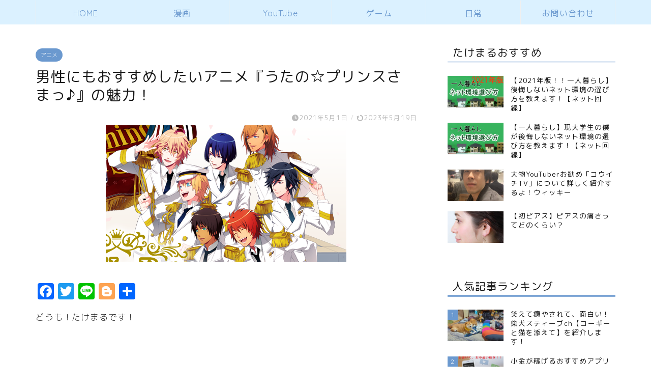

--- FILE ---
content_type: text/html; charset=UTF-8
request_url: https://takemarublog.com/%E7%94%B7%E6%80%A7%E3%81%AB%E3%82%82%E3%81%8A%E3%81%99%E3%81%99%E3%82%81%E3%81%97%E3%81%9F%E3%81%84%E3%82%A2%E3%83%8B%E3%83%A1%E3%80%8E%E3%81%86%E3%81%9F%E3%81%AE%E2%98%86%E3%83%97%E3%83%AA%E3%83%B3-3299.html
body_size: 17740
content:
<!DOCTYPE html><html lang="ja"><head prefix="og: http://ogp.me/ns# fb: http://ogp.me/ns/fb# article: http://ogp.me/ns/article#"><meta charset="utf-8"><meta http-equiv="X-UA-Compatible" content="IE=edge"><meta name="viewport" content="width=device-width, initial-scale=1"><meta property="og:type" content="blog"><meta property="og:title" content="男性にもおすすめしたいアニメ『うたの☆プリンスさまっ♪』の魅力！｜たけまるブログ"><meta property="og:url" content="https://takemarublog.com/%e7%94%b7%e6%80%a7%e3%81%ab%e3%82%82%e3%81%8a%e3%81%99%e3%81%99%e3%82%81%e3%81%97%e3%81%9f%e3%81%84%e3%82%a2%e3%83%8b%e3%83%a1%e3%80%8e%e3%81%86%e3%81%9f%e3%81%ae%e2%98%86%e3%83%97%e3%83%aa%e3%83%b3-3299.html"><meta property="og:description" content="どうも！たけまるです！ &nbsp; 昨日もお伝えした通り、今回からはアニメweekとします！ 人よりもアニメ見ている方"><meta property="og:image" content="https://takemarublog.com/wp-content/uploads/2021/04/うた５.png"><meta property="og:site_name" content="たけまるブログ"><meta property="fb:admins" content=""><meta name="twitter:card" content="summary_large_image"><meta name="twitter:site" content="@takemarublog"><meta name="description" itemprop="description" content="どうも！たけまるです！ &nbsp; 昨日もお伝えした通り、今回からはアニメweekとします！ 人よりもアニメ見ている方" ><link media="all" href="https://takemarublog.com/wp-content/cache/autoptimize/css/autoptimize_af564bc15240e98bb7e30a53d4066cb0.css" rel="stylesheet" /><title>男性にもおすすめしたいアニメ『うたの☆プリンスさまっ♪』の魅力！｜たけまるブログ</title><meta name='robots' content='max-image-preview:large' /><link rel='dns-prefetch' href='//static.addtoany.com' /><link rel='dns-prefetch' href='//secure.gravatar.com' /><link rel='dns-prefetch' href='//ajax.googleapis.com' /><link rel='dns-prefetch' href='//cdnjs.cloudflare.com' /><link rel='dns-prefetch' href='//use.fontawesome.com' /><link rel='dns-prefetch' href='//www.googletagmanager.com' /><link rel='dns-prefetch' href='//v0.wordpress.com' /><link rel='dns-prefetch' href='//pagead2.googlesyndication.com' /><link rel="alternate" type="application/rss+xml" title="たけまるブログ &raquo; フィード" href="https://takemarublog.com/feed" /><link rel="alternate" type="application/rss+xml" title="たけまるブログ &raquo; コメントフィード" href="https://takemarublog.com/comments/feed" /><link rel="alternate" type="application/rss+xml" title="たけまるブログ &raquo; 男性にもおすすめしたいアニメ『うたの☆プリンスさまっ♪』の魅力！ のコメントのフィード" href="https://takemarublog.com/%e7%94%b7%e6%80%a7%e3%81%ab%e3%82%82%e3%81%8a%e3%81%99%e3%81%99%e3%82%81%e3%81%97%e3%81%9f%e3%81%84%e3%82%a2%e3%83%8b%e3%83%a1%e3%80%8e%e3%81%86%e3%81%9f%e3%81%ae%e2%98%86%e3%83%97%e3%83%aa%e3%83%b3-3299.html/feed" /><link rel='stylesheet' id='fontawesome-style-css'  href='https://use.fontawesome.com/releases/v5.6.3/css/all.css?ver=5.8.12' type='text/css' media='all' /><link rel='stylesheet' id='swiper-style-css'  href='https://cdnjs.cloudflare.com/ajax/libs/Swiper/4.0.7/css/swiper.min.css?ver=5.8.12' type='text/css' media='all' /> <script type='text/javascript' id='addtoany-core-js-before'>window.a2a_config=window.a2a_config||{};a2a_config.callbacks=[];a2a_config.overlays=[];a2a_config.templates={};a2a_localize = {
Share: "共有",
Save: "ブックマーク",
Subscribe: "購読",
Email: "メール",
Bookmark: "ブックマーク",
ShowAll: "すべて表示する",
ShowLess: "小さく表示する",
FindServices: "サービスを探す",
FindAnyServiceToAddTo: "追加するサービスを今すぐ探す",
PoweredBy: "Powered by",
ShareViaEmail: "メールでシェアする",
SubscribeViaEmail: "メールで購読する",
BookmarkInYourBrowser: "ブラウザにブックマーク",
BookmarkInstructions: "このページをブックマークするには、 Ctrl+D または \u2318+D を押下。",
AddToYourFavorites: "お気に入りに追加",
SendFromWebOrProgram: "任意のメールアドレスまたはメールプログラムから送信",
EmailProgram: "メールプログラム",
More: "詳細&#8230;",
ThanksForSharing: "共有ありがとうございます !",
ThanksForFollowing: "フォローありがとうございます !"
};</script> <script type='text/javascript' async src='https://static.addtoany.com/menu/page.js' id='addtoany-core-js'></script> <script type='text/javascript' src='https://ajax.googleapis.com/ajax/libs/jquery/1.12.4/jquery.min.js?ver=5.8.12' id='jquery-js'></script>  <script type='text/javascript' src='https://www.googletagmanager.com/gtag/js?id=UA-164920747-2' id='google_gtagjs-js' async></script> <script type='text/javascript' id='google_gtagjs-js-after'>window.dataLayer = window.dataLayer || [];function gtag(){dataLayer.push(arguments);}
gtag('set', 'linker', {"domains":["takemarublog.com"]} );
gtag("js", new Date());
gtag("set", "developer_id.dZTNiMT", true);
gtag("config", "UA-164920747-2", {"anonymize_ip":true});</script> <link rel="https://api.w.org/" href="https://takemarublog.com/wp-json/" /><link rel="alternate" type="application/json" href="https://takemarublog.com/wp-json/wp/v2/posts/3299" /><link rel="canonical" href="https://takemarublog.com/%e7%94%b7%e6%80%a7%e3%81%ab%e3%82%82%e3%81%8a%e3%81%99%e3%81%99%e3%82%81%e3%81%97%e3%81%9f%e3%81%84%e3%82%a2%e3%83%8b%e3%83%a1%e3%80%8e%e3%81%86%e3%81%9f%e3%81%ae%e2%98%86%e3%83%97%e3%83%aa%e3%83%b3-3299.html" /><link rel='shortlink' href='https://wp.me/parpxr-Rd' /><link rel="alternate" type="application/json+oembed" href="https://takemarublog.com/wp-json/oembed/1.0/embed?url=https%3A%2F%2Ftakemarublog.com%2F%25e7%2594%25b7%25e6%2580%25a7%25e3%2581%25ab%25e3%2582%2582%25e3%2581%258a%25e3%2581%2599%25e3%2581%2599%25e3%2582%2581%25e3%2581%2597%25e3%2581%259f%25e3%2581%2584%25e3%2582%25a2%25e3%2583%258b%25e3%2583%25a1%25e3%2580%258e%25e3%2581%2586%25e3%2581%259f%25e3%2581%25ae%25e2%2598%2586%25e3%2583%2597%25e3%2583%25aa%25e3%2583%25b3-3299.html" /><link rel="alternate" type="text/xml+oembed" href="https://takemarublog.com/wp-json/oembed/1.0/embed?url=https%3A%2F%2Ftakemarublog.com%2F%25e7%2594%25b7%25e6%2580%25a7%25e3%2581%25ab%25e3%2582%2582%25e3%2581%258a%25e3%2581%2599%25e3%2581%2599%25e3%2582%2581%25e3%2581%2597%25e3%2581%259f%25e3%2581%2584%25e3%2582%25a2%25e3%2583%258b%25e3%2583%25a1%25e3%2580%258e%25e3%2581%2586%25e3%2581%259f%25e3%2581%25ae%25e2%2598%2586%25e3%2583%2597%25e3%2583%25aa%25e3%2583%25b3-3299.html&#038;format=xml" /><meta name="generator" content="Site Kit by Google 1.48.1" /><style type="text/css">#wrapper{
background-color: #ffffff;
background-image: url(https://takemarublog.com/wp-content/uploads/2018/11/seamless_8-1-1.png);
}
.related-entry-headline-text span:before,
#comment-title span:before,
#reply-title span:before{
background-color: #6b99cf;
border-color: #6b99cf!important;
}
#breadcrumb:after,
#page-top a{	
background-color: #6b99cf;
}
footer{
background-color: #6b99cf;
}
.footer-inner a,
#copyright,
#copyright-center{
border-color: #1e73be!important;
color: #1e73be!important;
}
#footer-widget-area
{
border-color: #1e73be!important;
}
.page-top-footer a{
color: #6b99cf!important;
}
#breadcrumb ul li,
#breadcrumb ul li a{
color: #6b99cf!important;
}
body,
a,
a:link,
a:visited,
.my-profile,
.widgettitle,
.tabBtn-mag label{
color: #161616;
}
a:hover{
color: #6b99cf;
}
.widget_nav_menu ul > li > a:before,
.widget_categories ul > li > a:before,
.widget_pages ul > li > a:before,
.widget_recent_entries ul > li > a:before,
.widget_archive ul > li > a:before,
.widget_archive form:after,
.widget_categories form:after,
.widget_nav_menu ul > li > ul.sub-menu > li > a:before,
.widget_categories ul > li > .children > li > a:before,
.widget_pages ul > li > .children > li > a:before,
.widget_nav_menu ul > li > ul.sub-menu > li > ul.sub-menu li > a:before,
.widget_categories ul > li > .children > li > .children li > a:before,
.widget_pages ul > li > .children > li > .children li > a:before{
color: #6b99cf;
}
.widget_nav_menu ul .sub-menu .sub-menu li a:before{
background-color: #161616!important;
}
footer .footer-widget,
footer .footer-widget a,
footer .footer-widget ul li,
.footer-widget.widget_nav_menu ul > li > a:before,
.footer-widget.widget_categories ul > li > a:before,
.footer-widget.widget_recent_entries ul > li > a:before,
.footer-widget.widget_pages ul > li > a:before,
.footer-widget.widget_archive ul > li > a:before,
footer .widget_tag_cloud .tagcloud a:before{
color: #1e73be!important;
border-color: #1e73be!important;
}
footer .footer-widget .widgettitle{
color: #1e73be!important;
border-color: #6b99cf!important;
}
footer .widget_nav_menu ul .children .children li a:before,
footer .widget_categories ul .children .children li a:before,
footer .widget_nav_menu ul .sub-menu .sub-menu li a:before{
background-color: #1e73be!important;
}
#drawernav a:hover,
.post-list-title,
#prev-next p,
#toc_container .toc_list li a{
color: #161616!important;
}
#header-box{
background-color: #6b99cf;
}
@media (min-width: 768px) {
#header-box .header-box10-bg:before,
#header-box .header-box11-bg:before{
border-radius: 2px;
}
}
@media (min-width: 768px) {
.top-image-meta{
margin-top: calc(0px - 30px);
}
}
@media (min-width: 1200px) {
.top-image-meta{
margin-top: calc(0px);
}
}
.pickup-contents:before{
background-color: #6b99cf!important;
}
.main-image-text{
color: #ffffff;
}
.main-image-text-sub{
color: #ffffff;
}
@media (min-width: 481px) {
#site-info{
padding-top: 15px!important;
padding-bottom: 15px!important;
}
}
#site-info span a{
color: #317dbf!important;
}
#headmenu .headsns .line a svg{
fill: #6b99cf!important;
}
#headmenu .headsns a,
#headmenu{
color: #6b99cf!important;
border-color:#6b99cf!important;
}
.profile-follow .line-sns a svg{
fill: #6b99cf!important;
}
.profile-follow .line-sns a:hover svg{
fill: #6b99cf!important;
}
.profile-follow a{
color: #6b99cf!important;
border-color:#6b99cf!important;
}
.profile-follow a:hover,
#headmenu .headsns a:hover{
color:#6b99cf!important;
border-color:#6b99cf!important;
}
.search-box:hover{
color:#6b99cf!important;
border-color:#6b99cf!important;
}
#header #headmenu .headsns .line a:hover svg{
fill:#6b99cf!important;
}
.cps-icon-bar,
#navtoggle:checked + .sp-menu-open .cps-icon-bar{
background-color: #317dbf;
}
#nav-container{
background-color: #dbf1ff;
}
.menu-box .menu-item svg{
fill:#6b99cf;
}
#drawernav ul.menu-box > li > a,
#drawernav2 ul.menu-box > li > a,
#drawernav3 ul.menu-box > li > a,
#drawernav4 ul.menu-box > li > a,
#drawernav5 ul.menu-box > li > a,
#drawernav ul.menu-box > li.menu-item-has-children:after,
#drawernav2 ul.menu-box > li.menu-item-has-children:after,
#drawernav3 ul.menu-box > li.menu-item-has-children:after,
#drawernav4 ul.menu-box > li.menu-item-has-children:after,
#drawernav5 ul.menu-box > li.menu-item-has-children:after{
color: #6b99cf!important;
}
#drawernav ul.menu-box li a,
#drawernav2 ul.menu-box li a,
#drawernav3 ul.menu-box li a,
#drawernav4 ul.menu-box li a,
#drawernav5 ul.menu-box li a{
font-size: 16px!important;
}
#drawernav3 ul.menu-box > li{
color: #161616!important;
}
#drawernav4 .menu-box > .menu-item > a:after,
#drawernav3 .menu-box > .menu-item > a:after,
#drawernav .menu-box > .menu-item > a:after{
background-color: #6b99cf!important;
}
#drawernav2 .menu-box > .menu-item:hover,
#drawernav5 .menu-box > .menu-item:hover{
border-top-color: #6b99cf!important;
}
.cps-info-bar a{
background-color: #24877d!important;
}
@media (min-width: 768px) {
.post-list-mag .post-list-item:not(:nth-child(2n)){
margin-right: 2.6%;
}
}
@media (min-width: 768px) {
#tab-1:checked ~ .tabBtn-mag li [for="tab-1"]:after,
#tab-2:checked ~ .tabBtn-mag li [for="tab-2"]:after,
#tab-3:checked ~ .tabBtn-mag li [for="tab-3"]:after,
#tab-4:checked ~ .tabBtn-mag li [for="tab-4"]:after{
border-top-color: #6b99cf!important;
}
.tabBtn-mag label{
border-bottom-color: #6b99cf!important;
}
}
#tab-1:checked ~ .tabBtn-mag li [for="tab-1"],
#tab-2:checked ~ .tabBtn-mag li [for="tab-2"],
#tab-3:checked ~ .tabBtn-mag li [for="tab-3"],
#tab-4:checked ~ .tabBtn-mag li [for="tab-4"],
#prev-next a.next:after,
#prev-next a.prev:after,
.more-cat-button a:hover span:before{
background-color: #6b99cf!important;
}
.swiper-slide .post-list-cat,
.post-list-mag .post-list-cat,
.post-list-mag3col .post-list-cat,
.post-list-mag-sp1col .post-list-cat,
.swiper-pagination-bullet-active,
.pickup-cat,
.post-list .post-list-cat,
#breadcrumb .bcHome a:hover span:before,
.popular-item:nth-child(1) .pop-num,
.popular-item:nth-child(2) .pop-num,
.popular-item:nth-child(3) .pop-num{
background-color: #6b99cf!important;
}
.sidebar-btn a,
.profile-sns-menu{
background-color: #6b99cf!important;
}
.sp-sns-menu a,
.pickup-contents-box a:hover .pickup-title{
border-color: #6b99cf!important;
color: #6b99cf!important;
}
.pro-line svg{
fill: #6b99cf!important;
}
.cps-post-cat a,
.meta-cat,
.popular-cat{
background-color: #6b99cf!important;
border-color: #6b99cf!important;
}
.tagicon,
.tag-box a,
#toc_container .toc_list > li,
#toc_container .toc_title{
color: #6b99cf!important;
}
.widget_tag_cloud a::before{
color: #161616!important;
}
.tag-box a,
#toc_container:before{
border-color: #6b99cf!important;
}
.cps-post-cat a:hover{
color: #6b99cf!important;
}
.pagination li:not([class*="current"]) a:hover,
.widget_tag_cloud a:hover{
background-color: #6b99cf!important;
}
.pagination li:not([class*="current"]) a:hover{
opacity: 0.5!important;
}
.pagination li.current a{
background-color: #6b99cf!important;
border-color: #6b99cf!important;
}
.nextpage a:hover span {
color: #6b99cf!important;
border-color: #6b99cf!important;
}
.cta-content:before{
background-color: #92e062!important;
}
.cta-text,
.info-title{
color: #fff!important;
}
#footer-widget-area.footer_style1 .widgettitle{
border-color: #6b99cf!important;
}
.sidebar_style1 .widgettitle,
.sidebar_style5 .widgettitle{
border-color: #6b99cf!important;
}
.sidebar_style2 .widgettitle,
.sidebar_style4 .widgettitle,
.sidebar_style6 .widgettitle,
#home-bottom-widget .widgettitle,
#home-top-widget .widgettitle,
#post-bottom-widget .widgettitle,
#post-top-widget .widgettitle{
background-color: #6b99cf!important;
}
#home-bottom-widget .widget_search .search-box input[type="submit"],
#home-top-widget .widget_search .search-box input[type="submit"],
#post-bottom-widget .widget_search .search-box input[type="submit"],
#post-top-widget .widget_search .search-box input[type="submit"]{
background-color: #6b99cf!important;
}
.tn-logo-size{
font-size: 120%!important;
}
@media (min-width: 481px) {
.tn-logo-size img{
width: calc(120%*0.5)!important;
}
}
@media (min-width: 768px) {
.tn-logo-size img{
width: calc(120%*2.2)!important;
}
}
@media (min-width: 1200px) {
.tn-logo-size img{
width: 120%!important;
}
}
.sp-logo-size{
font-size: 100%!important;
}
.sp-logo-size img{
width: 100%!important;
}
.cps-post-main ul > li:before,
.cps-post-main ol > li:before{
background-color: #6b99cf!important;
}
.profile-card .profile-title{
background-color: #6b99cf!important;
}
.profile-card{
border-color: #6b99cf!important;
}
.cps-post-main a{
color:#41629b;
}
.cps-post-main .marker{
background: -webkit-linear-gradient( transparent 60%, #f2c830 0% ) ;
background: linear-gradient( transparent 60%, #f2c830 0% ) ;
}
.cps-post-main .marker2{
background: -webkit-linear-gradient( transparent 60%, #8bc68c 0% ) ;
background: linear-gradient( transparent 60%, #8bc68c 0% ) ;
}
.cps-post-main .jic-sc{
color:#e9546b;
}
.simple-box1{
border-color:#6b99cf!important;
}
.simple-box2{
border-color:#f2bf7d!important;
}
.simple-box3{
border-color:#b5e28a!important;
}
.simple-box4{
border-color:#7badd8!important;
}
.simple-box4:before{
background-color: #7badd8;
}
.simple-box5{
border-color:#e896c7!important;
}
.simple-box5:before{
background-color: #e896c7;
}
.simple-box6{
background-color:#fffdef!important;
}
.simple-box7{
border-color:#def1f9!important;
}
.simple-box7:before{
background-color:#def1f9!important;
}
.simple-box8{
border-color:#96ddc1!important;
}
.simple-box8:before{
background-color:#96ddc1!important;
}
.simple-box9:before{
background-color:#e1c0e8!important;
}
.simple-box9:after{
border-color:#e1c0e8 #e1c0e8 #ffffff #ffffff!important;
}
.kaisetsu-box1:before,
.kaisetsu-box1-title{
background-color:#ffb49e!important;
}
.kaisetsu-box2{
border-color:#89c2f4!important;
}
.kaisetsu-box2-title{
background-color:#89c2f4!important;
}
.kaisetsu-box4{
border-color:#ea91a9!important;
}
.kaisetsu-box4-title{
background-color:#ea91a9!important;
}
.kaisetsu-box5:before{
background-color:#57b3ba!important;
}
.kaisetsu-box5-title{
background-color:#57b3ba!important;
}
.concept-box1{
border-color:#85db8f!important;
}
.concept-box1:after{
background-color:#85db8f!important;
}
.concept-box1:before{
content:"ポイント"!important;
color:#85db8f!important;
}
.concept-box2{
border-color:#f7cf6a!important;
}
.concept-box2:after{
background-color:#f7cf6a!important;
}
.concept-box2:before{
content:"注意点"!important;
color:#f7cf6a!important;
}
.concept-box3{
border-color:#86cee8!important;
}
.concept-box3:after{
background-color:#86cee8!important;
}
.concept-box3:before{
content:"良い例"!important;
color:#86cee8!important;
}
.concept-box4{
border-color:#ed8989!important;
}
.concept-box4:after{
background-color:#ed8989!important;
}
.concept-box4:before{
content:"悪い例"!important;
color:#ed8989!important;
}
.concept-box5{
border-color:#9e9e9e!important;
}
.concept-box5:after{
background-color:#9e9e9e!important;
}
.concept-box5:before{
content:"参考"!important;
color:#9e9e9e!important;
}
.concept-box6{
border-color:#8eaced!important;
}
.concept-box6:after{
background-color:#8eaced!important;
}
.concept-box6:before{
content:"メモ"!important;
color:#8eaced!important;
}
.innerlink-box1,
.blog-card{
border-color:#73bc9b!important;
}
.innerlink-box1-title{
background-color:#73bc9b!important;
border-color:#73bc9b!important;
}
.innerlink-box1:before,
.blog-card-hl-box{
background-color:#73bc9b!important;
}
.concept-box1:before,
.concept-box2:before,
.concept-box3:before,
.concept-box4:before,
.concept-box5:before,
.concept-box6:before{
background-color: #ffffff;
background-image: url(https://takemarublog.com/wp-content/uploads/2018/11/seamless_8-1-1.png);
}
.concept-box1:after,
.concept-box2:after,
.concept-box3:after,
.concept-box4:after,
.concept-box5:after,
.concept-box6:after{
border-color: #ffffff;
border-image: url(https://takemarublog.com/wp-content/uploads/2018/11/seamless_8-1-1.png) 27 23 / 50px 30px / 1rem round space0 / 5px 5px;
}
.jin-ac-box01-title::after{
color: #6b99cf;
}
.color-button01 a,
.color-button01 a:hover,
.color-button01:before{
background-color: #6b99cf!important;
}
.top-image-btn-color a,
.top-image-btn-color a:hover,
.top-image-btn-color:before{
background-color: #4ca82d!important;
}
.color-button02 a,
.color-button02 a:hover,
.color-button02:before{
background-color: #e27a96!important;
}
.color-button01-big a,
.color-button01-big a:hover,
.color-button01-big:before{
background-color: #7bced1!important;
}
.color-button01-big a,
.color-button01-big:before{
border-radius: 50px!important;
}
.color-button01-big a{
padding-top: 20px!important;
padding-bottom: 20px!important;
}
.color-button02-big a,
.color-button02-big a:hover,
.color-button02-big:before{
background-color: #6b99cf!important;
}
.color-button02-big a,
.color-button02-big:before{
border-radius: 5px!important;
}
.color-button02-big a{
padding-top: 20px!important;
padding-bottom: 20px!important;
}
.color-button01-big{
width: 65%!important;
}
.color-button02-big{
width: 65%!important;
}
.top-image-btn-color:before,
.color-button01:before,
.color-button02:before,
.color-button01-big:before,
.color-button02-big:before{
bottom: -1px;
left: -1px;
width: 100%;
height: 100%;
border-radius: 6px;
box-shadow: 0px 1px 5px 0px rgba(0, 0, 0, 0.25);
-webkit-transition: all .4s;
transition: all .4s;
}
.top-image-btn-color a:hover,
.color-button01 a:hover,
.color-button02 a:hover,
.color-button01-big a:hover,
.color-button02-big a:hover{
-webkit-transform: translateY(2px);
transform: translateY(2px);
-webkit-filter: brightness(0.95);
filter: brightness(0.95);
}
.top-image-btn-color:hover:before,
.color-button01:hover:before,
.color-button02:hover:before,
.color-button01-big:hover:before,
.color-button02-big:hover:before{
-webkit-transform: translateY(2px);
transform: translateY(2px);
box-shadow: none!important;
}
.h2-style01 h2,
.h2-style02 h2:before,
.h2-style03 h2,
.h2-style04 h2:before,
.h2-style05 h2,
.h2-style07 h2:before,
.h2-style07 h2:after,
.h3-style03 h3:before,
.h3-style02 h3:before,
.h3-style05 h3:before,
.h3-style07 h3:before,
.h2-style08 h2:after,
.h2-style10 h2:before,
.h2-style10 h2:after,
.h3-style02 h3:after,
.h4-style02 h4:before{
background-color: #6b99cf!important;
}
.h3-style01 h3,
.h3-style04 h3,
.h3-style05 h3,
.h3-style06 h3,
.h4-style01 h4,
.h2-style02 h2,
.h2-style08 h2,
.h2-style08 h2:before,
.h2-style09 h2,
.h4-style03 h4{
border-color: #6b99cf!important;
}
.h2-style05 h2:before{
border-top-color: #6b99cf!important;
}
.h2-style06 h2:before,
.sidebar_style3 .widgettitle:after{
background-image: linear-gradient(
-45deg,
transparent 25%,
#6b99cf 25%,
#6b99cf 50%,
transparent 50%,
transparent 75%,
#6b99cf 75%,
#6b99cf			);
}
.jin-h2-icons.h2-style02 h2 .jic:before,
.jin-h2-icons.h2-style04 h2 .jic:before,
.jin-h2-icons.h2-style06 h2 .jic:before,
.jin-h2-icons.h2-style07 h2 .jic:before,
.jin-h2-icons.h2-style08 h2 .jic:before,
.jin-h2-icons.h2-style09 h2 .jic:before,
.jin-h2-icons.h2-style10 h2 .jic:before,
.jin-h3-icons.h3-style01 h3 .jic:before,
.jin-h3-icons.h3-style02 h3 .jic:before,
.jin-h3-icons.h3-style03 h3 .jic:before,
.jin-h3-icons.h3-style04 h3 .jic:before,
.jin-h3-icons.h3-style05 h3 .jic:before,
.jin-h3-icons.h3-style06 h3 .jic:before,
.jin-h3-icons.h3-style07 h3 .jic:before,
.jin-h4-icons.h4-style01 h4 .jic:before,
.jin-h4-icons.h4-style02 h4 .jic:before,
.jin-h4-icons.h4-style03 h4 .jic:before,
.jin-h4-icons.h4-style04 h4 .jic:before{
color:#6b99cf;
}
@media all and (-ms-high-contrast:none){
*::-ms-backdrop, .color-button01:before,
.color-button02:before,
.color-button01-big:before,
.color-button02-big:before{
background-color: #595857!important;
}
}
.jin-lp-h2 h2,
.jin-lp-h2 h2{
background-color: transparent!important;
border-color: transparent!important;
color: #161616!important;
}
.jincolumn-h3style2{
border-color:#6b99cf!important;
}
.jinlph2-style1 h2:first-letter{
color:#6b99cf!important;
}
.jinlph2-style2 h2,
.jinlph2-style3 h2{
border-color:#6b99cf!important;
}
.jin-photo-title .jin-fusen1-down,
.jin-photo-title .jin-fusen1-even,
.jin-photo-title .jin-fusen1-up{
border-left-color:#6b99cf;
}
.jin-photo-title .jin-fusen2,
.jin-photo-title .jin-fusen3{
background-color:#6b99cf;
}
.jin-photo-title .jin-fusen2:before,
.jin-photo-title .jin-fusen3:before {
border-top-color: #6b99cf;
}
.has-huge-font-size{
font-size:42px!important;
}
.has-large-font-size{
font-size:36px!important;
}
.has-medium-font-size{
font-size:20px!important;
}
.has-normal-font-size{
font-size:16px!important;
}
.has-small-font-size{
font-size:13px!important;
}</style><meta name="google-adsense-platform-account" content="ca-host-pub-2644536267352236"><meta name="google-adsense-platform-domain" content="sitekit.withgoogle.com">  <script async="async" src="https://pagead2.googlesyndication.com/pagead/js/adsbygoogle.js?client=ca-pub-9627523649445257" crossorigin="anonymous" type="text/javascript"></script> <link rel="icon" href="https://takemarublog.com/wp-content/uploads/2018/11/cropped-IMG_1471-32x32.jpg" sizes="32x32" /><link rel="icon" href="https://takemarublog.com/wp-content/uploads/2018/11/cropped-IMG_1471-192x192.jpg" sizes="192x192" /><link rel="apple-touch-icon" href="https://takemarublog.com/wp-content/uploads/2018/11/cropped-IMG_1471-180x180.jpg" /><meta name="msapplication-TileImage" content="https://takemarublog.com/wp-content/uploads/2018/11/cropped-IMG_1471-270x270.jpg" />  <script async src="https://www.googletagmanager.com/gtag/js?id=UA-164920747-2"></script> <script>window.dataLayer = window.dataLayer || [];
function gtag(){dataLayer.push(arguments);}
gtag('js', new Date());
gtag('config', 'UA-164920747-2');</script> <script data-ad-client="ca-pub-9627523649445257" async src="https://pagead2.googlesyndication.com/pagead/js/adsbygoogle.js"></script> </head><body data-rsssl=1 class="post-template-default single single-post postid-3299 single-format-standard" id="rm-style"><div id="wrapper"><div id="scroll-content" class="animate-off"><div id="header-box" class="tn_off header-box animate-off"><div id="header" class="header-type2 header animate-off"><div id="site-info" class="ef"> <span class="tn-logo-size"><a href='https://takemarublog.com/' title='たけまるブログ' rel='home'>たけまるブログ</a></span></div><div id="headmenu"> <span class="headsns tn_sns_on"> <span class="twitter"><a href="https://twitter.com/takemarublog"><i class="jic-type jin-ifont-twitter" aria-hidden="true"></i></a></span> </span> <span class="headsearch tn_search_on"><form class="search-box" role="search" method="get" id="searchform" action="https://takemarublog.com/"> <input type="search" placeholder="" class="text search-text" value="" name="s" id="s"> <input type="submit" id="searchsubmit" value="&#xe931;"></form> </span></div></div></div><div id="nav-container" class="header-style5-animate animate-off"><div id="drawernav2" class="ef"><nav class="fixed-content"><ul class="menu-box"><li class="menu-item menu-item-type-custom menu-item-object-custom menu-item-home menu-item-1728"><a href="https://takemarublog.com/">HOME</a></li><li class="menu-item menu-item-type-taxonomy menu-item-object-category menu-item-1729"><a href="https://takemarublog.com/category/%e6%bc%ab%e7%94%bb">漫画</a></li><li class="menu-item menu-item-type-taxonomy menu-item-object-category menu-item-1730"><a href="https://takemarublog.com/category/youtube">YouTube</a></li><li class="menu-item menu-item-type-taxonomy menu-item-object-category menu-item-2620"><a href="https://takemarublog.com/category/%e3%82%b2%e3%83%bc%e3%83%a0">ゲーム</a></li><li class="menu-item menu-item-type-taxonomy menu-item-object-category menu-item-2619"><a href="https://takemarublog.com/category/%e6%97%a5%e5%b8%b8">日常</a></li><li class="menu-item menu-item-type-post_type menu-item-object-page menu-item-1731"><a href="https://takemarublog.com/%e3%81%8a%e5%95%8f%e3%81%84%e5%90%88%e3%82%8f%e3%81%9b%e3%81%af%e3%81%93%e3%81%a1%e3%82%89%e3%81%8b%e3%82%89">お問い合わせ</a></li></ul></nav></div></div><div class="clearfix"></div><div id="contents"><main id="main-contents" class="main-contents article_style2 animate-off" itemprop="mainContentOfPage"><section class="cps-post-box hentry"><article class="cps-post"><header class="cps-post-header"> <span class="cps-post-cat category-%e3%82%a2%e3%83%8b%e3%83%a1" itemprop="keywords"><a href="https://takemarublog.com/category/%e3%82%a2%e3%83%8b%e3%83%a1" style="background-color:!important;">アニメ</a></span><h1 class="cps-post-title entry-title" itemprop="headline">男性にもおすすめしたいアニメ『うたの☆プリンスさまっ♪』の魅力！</h1><div class="cps-post-meta vcard"> <span class="writer fn" itemprop="author" itemscope itemtype="https://schema.org/Person"><span itemprop="name">takemaru</span></span> <span class="cps-post-date-box"> <span class="cps-post-date"><i class="jic jin-ifont-watch" aria-hidden="true"></i>&nbsp;<time class="entry-date date published" datetime="2021-05-01T17:00:15+09:00">2021年5月1日</time></span> <span class="timeslash"> /</span> <time class="entry-date date updated" datetime="2023-05-19T17:41:21+09:00"><span class="cps-post-date"><i class="jic jin-ifont-reload" aria-hidden="true"></i>&nbsp;2023年5月19日</span></time> </span></div></header><div class="cps-post-thumb jin-thumb-original" itemscope itemtype="https://schema.org/ImageObject"> <img src="[data-uri]" data-lazy-type="image" data-lazy-src="https://takemarublog.com/wp-content/uploads/2021/04/うた５.png" class="lazy lazy-hidden attachment-large_size size-large_size wp-post-image" alt="" loading="lazy" width ="473" height ="269" /><noscript><img src="https://takemarublog.com/wp-content/uploads/2021/04/うた５.png" class="attachment-large_size size-large_size wp-post-image" alt="" loading="lazy" width ="473" height ="269" /></noscript></div><div class="cps-post-main-box"><div class="cps-post-main    h2-style03 h3-style06 h4-style04 entry-content l-size m-size-sp" itemprop="articleBody"><div class="clearfix"></div><div class="addtoany_share_save_container addtoany_content addtoany_content_top"><div class="a2a_kit a2a_kit_size_32 addtoany_list" data-a2a-url="https://takemarublog.com/%e7%94%b7%e6%80%a7%e3%81%ab%e3%82%82%e3%81%8a%e3%81%99%e3%81%99%e3%82%81%e3%81%97%e3%81%9f%e3%81%84%e3%82%a2%e3%83%8b%e3%83%a1%e3%80%8e%e3%81%86%e3%81%9f%e3%81%ae%e2%98%86%e3%83%97%e3%83%aa%e3%83%b3-3299.html" data-a2a-title="男性にもおすすめしたいアニメ『うたの☆プリンスさまっ♪』の魅力！"><a class="a2a_button_facebook" href="https://www.addtoany.com/add_to/facebook?linkurl=https%3A%2F%2Ftakemarublog.com%2F%25e7%2594%25b7%25e6%2580%25a7%25e3%2581%25ab%25e3%2582%2582%25e3%2581%258a%25e3%2581%2599%25e3%2581%2599%25e3%2582%2581%25e3%2581%2597%25e3%2581%259f%25e3%2581%2584%25e3%2582%25a2%25e3%2583%258b%25e3%2583%25a1%25e3%2580%258e%25e3%2581%2586%25e3%2581%259f%25e3%2581%25ae%25e2%2598%2586%25e3%2583%2597%25e3%2583%25aa%25e3%2583%25b3-3299.html&amp;linkname=%E7%94%B7%E6%80%A7%E3%81%AB%E3%82%82%E3%81%8A%E3%81%99%E3%81%99%E3%82%81%E3%81%97%E3%81%9F%E3%81%84%E3%82%A2%E3%83%8B%E3%83%A1%E3%80%8E%E3%81%86%E3%81%9F%E3%81%AE%E2%98%86%E3%83%97%E3%83%AA%E3%83%B3%E3%82%B9%E3%81%95%E3%81%BE%E3%81%A3%E2%99%AA%E3%80%8F%E3%81%AE%E9%AD%85%E5%8A%9B%EF%BC%81" title="Facebook" rel="nofollow noopener" target="_blank"></a><a class="a2a_button_twitter" href="https://www.addtoany.com/add_to/twitter?linkurl=https%3A%2F%2Ftakemarublog.com%2F%25e7%2594%25b7%25e6%2580%25a7%25e3%2581%25ab%25e3%2582%2582%25e3%2581%258a%25e3%2581%2599%25e3%2581%2599%25e3%2582%2581%25e3%2581%2597%25e3%2581%259f%25e3%2581%2584%25e3%2582%25a2%25e3%2583%258b%25e3%2583%25a1%25e3%2580%258e%25e3%2581%2586%25e3%2581%259f%25e3%2581%25ae%25e2%2598%2586%25e3%2583%2597%25e3%2583%25aa%25e3%2583%25b3-3299.html&amp;linkname=%E7%94%B7%E6%80%A7%E3%81%AB%E3%82%82%E3%81%8A%E3%81%99%E3%81%99%E3%82%81%E3%81%97%E3%81%9F%E3%81%84%E3%82%A2%E3%83%8B%E3%83%A1%E3%80%8E%E3%81%86%E3%81%9F%E3%81%AE%E2%98%86%E3%83%97%E3%83%AA%E3%83%B3%E3%82%B9%E3%81%95%E3%81%BE%E3%81%A3%E2%99%AA%E3%80%8F%E3%81%AE%E9%AD%85%E5%8A%9B%EF%BC%81" title="Twitter" rel="nofollow noopener" target="_blank"></a><a class="a2a_button_line" href="https://www.addtoany.com/add_to/line?linkurl=https%3A%2F%2Ftakemarublog.com%2F%25e7%2594%25b7%25e6%2580%25a7%25e3%2581%25ab%25e3%2582%2582%25e3%2581%258a%25e3%2581%2599%25e3%2581%2599%25e3%2582%2581%25e3%2581%2597%25e3%2581%259f%25e3%2581%2584%25e3%2582%25a2%25e3%2583%258b%25e3%2583%25a1%25e3%2580%258e%25e3%2581%2586%25e3%2581%259f%25e3%2581%25ae%25e2%2598%2586%25e3%2583%2597%25e3%2583%25aa%25e3%2583%25b3-3299.html&amp;linkname=%E7%94%B7%E6%80%A7%E3%81%AB%E3%82%82%E3%81%8A%E3%81%99%E3%81%99%E3%82%81%E3%81%97%E3%81%9F%E3%81%84%E3%82%A2%E3%83%8B%E3%83%A1%E3%80%8E%E3%81%86%E3%81%9F%E3%81%AE%E2%98%86%E3%83%97%E3%83%AA%E3%83%B3%E3%82%B9%E3%81%95%E3%81%BE%E3%81%A3%E2%99%AA%E3%80%8F%E3%81%AE%E9%AD%85%E5%8A%9B%EF%BC%81" title="Line" rel="nofollow noopener" target="_blank"></a><a class="a2a_button_blogger" href="https://www.addtoany.com/add_to/blogger?linkurl=https%3A%2F%2Ftakemarublog.com%2F%25e7%2594%25b7%25e6%2580%25a7%25e3%2581%25ab%25e3%2582%2582%25e3%2581%258a%25e3%2581%2599%25e3%2581%2599%25e3%2582%2581%25e3%2581%2597%25e3%2581%259f%25e3%2581%2584%25e3%2582%25a2%25e3%2583%258b%25e3%2583%25a1%25e3%2580%258e%25e3%2581%2586%25e3%2581%259f%25e3%2581%25ae%25e2%2598%2586%25e3%2583%2597%25e3%2583%25aa%25e3%2583%25b3-3299.html&amp;linkname=%E7%94%B7%E6%80%A7%E3%81%AB%E3%82%82%E3%81%8A%E3%81%99%E3%81%99%E3%82%81%E3%81%97%E3%81%9F%E3%81%84%E3%82%A2%E3%83%8B%E3%83%A1%E3%80%8E%E3%81%86%E3%81%9F%E3%81%AE%E2%98%86%E3%83%97%E3%83%AA%E3%83%B3%E3%82%B9%E3%81%95%E3%81%BE%E3%81%A3%E2%99%AA%E3%80%8F%E3%81%AE%E9%AD%85%E5%8A%9B%EF%BC%81" title="Blogger" rel="nofollow noopener" target="_blank"></a><a class="a2a_dd addtoany_share_save addtoany_share" href="https://www.addtoany.com/share"></a></div></div><p>どうも！たけまるです！</p><p>&nbsp;</p><p>昨日もお伝えした通り、今回からは<strong>アニメweek</strong>とします！</p><p>人よりもアニメ見ている方だとは思うのですが・・・</p><p>&nbsp;</p><h5>まずは、アニメweek第1弾！！</h5><p>なんとなくYouTubeをみていたら、<span style="color: #0000ff;"><strong>ST☆RISH</strong></span>というVtuberのような雰囲気の方が曲を歌っていた動画を見ました。</p><p>どうやら、アニメのキャラのようで、主の好きな声優が出ていたので、見てみようと思い見たら、シリーズを超え全部見ちゃいました（笑）</p><p><img src="[data-uri]"  class="lazy lazy-hidden" data-lazy-type="iframe" data-lazy-src="&lt;iframe style=&quot;width: 120px; height: 240px;&quot; src=&quot;//rcm-fe.amazon-adsystem.com/e/cm?lt1=_blank&amp;bc1=000000&amp;IS2=1&amp;bg1=FFFFFF&amp;fc1=000000&amp;lc1=0000FF&amp;t=suttosusutto-22&amp;language=ja_JP&amp;o=9&amp;p=8&amp;l=as4&amp;m=amazon&amp;f=ifr&amp;ref=as_ss_li_til&amp;asins=B0071W0XFW&amp;linkId=a1abd591c6fb2d1da894723e9fe653ac&quot; frameborder=&quot;0&quot; marginwidth=&quot;0&quot; marginheight=&quot;0&quot; scrolling=&quot;no&quot; sandbox=&quot;allow-popups allow-scripts allow-modals allow-forms allow-same-origin&quot;&gt;&lt;/iframe&gt;" alt=""><noscript><iframe style="width: 120px; height: 240px;" src="//rcm-fe.amazon-adsystem.com/e/cm?lt1=_blank&amp;bc1=000000&amp;IS2=1&amp;bg1=FFFFFF&amp;fc1=000000&amp;lc1=0000FF&amp;t=suttosusutto-22&amp;language=ja_JP&amp;o=9&amp;p=8&amp;l=as4&amp;m=amazon&amp;f=ifr&amp;ref=as_ss_li_til&amp;asins=B0071W0XFW&amp;linkId=a1abd591c6fb2d1da894723e9fe653ac" frameborder="0" marginwidth="0" marginheight="0" scrolling="no" sandbox="allow-popups allow-scripts allow-modals allow-forms allow-same-origin"></iframe></noscript></p><p>今回は、そのアニメをご紹介していきます。</p><div id="toc_container" class="no_bullets"><p class="toc_title">-目次-</p><ul class="toc_list"><li><a href="#i">乙女ゲームの金字塔『うたプリ』</a></li><li><a href="#i-2">ぶっ飛びヒロイン</a></li><li><a href="#i-3">ぶっ飛びアイドル</a></li><li><a href="#i-4">社長がなんかおかしい</a></li><li><a href="#i-5">個性豊かなキャラクター</a></li><li><a href="#i-6">まとめ</a></li></ul></div><h2><span id="i">乙女ゲームの金字塔『うたプリ』</span></h2> <img loading="lazy" class="lazy lazy-hidden alignnone size-full wp-image-3301" src="[data-uri]" data-lazy-type="image" data-lazy-src="https://takemarublog.com/wp-content/uploads/2021/04/うた.jpg" alt="" width="922" height="436" data-lazy-srcset="https://takemarublog.com/wp-content/uploads/2021/04/うた.jpg 922w, https://takemarublog.com/wp-content/uploads/2021/04/うた-300x142.jpg 300w, https://takemarublog.com/wp-content/uploads/2021/04/うた-768x363.jpg 768w, https://takemarublog.com/wp-content/uploads/2021/04/うた.jpg 856w" data-lazy-sizes="(max-width: 922px) 100vw, 922px" /><noscript><img loading="lazy" class="alignnone size-full wp-image-3301" src="https://takemarublog.com/wp-content/uploads/2021/04/うた.jpg" alt="" width="922" height="436" srcset="https://takemarublog.com/wp-content/uploads/2021/04/うた.jpg 922w, https://takemarublog.com/wp-content/uploads/2021/04/うた-300x142.jpg 300w, https://takemarublog.com/wp-content/uploads/2021/04/うた-768x363.jpg 768w, https://takemarublog.com/wp-content/uploads/2021/04/うた.jpg 856w" sizes="(max-width: 922px) 100vw, 922px" /></noscript><p>女性からの熱烈な支持を受けているのが<span style="color: #00ccff;"><strong>『うたの☆プリンスさまっ♪』</strong></span>です。</p><p>作曲家を目指すヒロインと、アイドルを目指すイケメンたちが登場する女性向けリズムゲームとしてリリースされ<span style="text-decoration: underline;">大人気シリーズ</span>となりました。</p><p>(主も調べて初めてゲームが元になっていると、知りました…)</p><p>&nbsp;</p><p>圧倒的な人気に押され満を持してアニメ化、映画化された<strong><span style="color: #ff0000;">ビッグタイトル</span></strong>の1つでもあります。</p><p>昨今は男性が少女漫画を嗜む文化も許容されてきていますが、しかし乙女向けアニメとなると男性にはハードルが高いのではないでしょうか。</p><p>&nbsp;</p><p>ですが人気には訳がある！</p><p>乙女ゲーファンの度肝を抜いたぶっ飛びアニメ・うたプリは、<span style="text-decoration: underline;">男性にもおすすめしたいアニメの1つ</span>です！</p><h2><span id="i-2">ぶっ飛びヒロイン</span></h2> <img loading="lazy" class="lazy lazy-hidden alignnone size-full wp-image-3302" src="[data-uri]" data-lazy-type="image" data-lazy-src="https://takemarublog.com/wp-content/uploads/2021/04/うた１.png" alt="" width="692" height="274" /><noscript><img loading="lazy" class="alignnone size-full wp-image-3302" src="https://takemarublog.com/wp-content/uploads/2021/04/うた１.png" alt="" width="692" height="274" /></noscript><p>主人公である<strong>『七海春歌』</strong>はアイドルに憧れ、作曲家を目指しています。</p><p>と、言う設定は割とスタンダードでありますが、アニメにおける彼女のスルースキルは最早ラノベにおける難聴系主人公ばりに高くなっています。</p><p>明確にイケメンを攻略出来るゲームと違って、アニメは誰かを攻略する、という事はありません。</p><p>その為アニメでは恋愛要素は薄く、あくまで<strong>「6人のアイドルグループ(後に7人)」と「作曲家」</strong>という<span style="color: #ff0000;">チームメイトという関係</span>になっています。</p><p>&nbsp;</p><p>となると、1：7の危ういバランスを保つため、春歌はイケメンからのアプローチを交わしに交わす必要がある訳です。</p><p>春歌の天然キャラも合わさって、ぶっ飛んだ鉄壁ガードは見所ですよ！</p><h2><span id="i-3">ぶっ飛びアイドル</span></h2> <img loading="lazy" class="lazy lazy-hidden alignnone size-full wp-image-3303" src="[data-uri]" data-lazy-type="image" data-lazy-src="https://takemarublog.com/wp-content/uploads/2021/04/うた２.jpg" alt="" width="499" height="283" /><noscript><img loading="lazy" class="alignnone size-full wp-image-3303" src="https://takemarublog.com/wp-content/uploads/2021/04/うた２.jpg" alt="" width="499" height="283" /></noscript><p>うたプリのイケメンたちも、ヒロインの鉄壁ガードに負けず劣らずぶっ飛んでいます。</p><p>アイドルを目指し真剣に努力するイケメンたちは、<span style="color: #ff00ff;">女性向けらしいキラキラ感</span>を持ちつつ<span style="color: #ff0000;">熱血</span>でもあります。</p><p>このキラキラ感と熱血がアニメうたプリの真骨頂とも言えます。</p><p>女性向けの中でも群を抜いた過剰演出によって、おかしいほどキラキラしています。</p><p>そこキラキラさせる必要あるのか？という程キラッキラです。</p><p>&nbsp;</p><p>更に燃えに燃えるライバルとの対決シーンでは、会場が炎に包まれる一幕も。</p><p>全うたプリファン層ツッコミのキラキラシーンは<span style="text-decoration: underline;">爆笑必至</span>ですよ！</p><h2><span id="i-4">社長がなんかおかしい</span></h2> <img loading="lazy" class="lazy lazy-hidden alignnone size-full wp-image-3304" src="[data-uri]" data-lazy-type="image" data-lazy-src="https://takemarublog.com/wp-content/uploads/2021/04/うた３.png" alt="" width="394" height="213" /><noscript><img loading="lazy" class="alignnone size-full wp-image-3304" src="https://takemarublog.com/wp-content/uploads/2021/04/うた３.png" alt="" width="394" height="213" /></noscript><p>アニメ1期では学園長、2期以降は社長として登場する<strong>『シャ</strong><strong>イニング早乙女』</strong>の言動も必見です。</p><p>&nbsp;</p><p><span style="text-decoration: underline;">声がアナゴさん</span>、というだけで察する人は察するはず。</p><p>&nbsp;</p><p>有名アイドル事務所の社長を彷彿させる発言に、元伝説級アイドルという身軽さを活かした突拍子もないパフォーマンスはツッコミどころしかありません。</p><p>突如<strong>空から現れる</strong>なんてこともザラで、うたプリの名物キャラでもありますよ。</p><h2><span id="i-5">個性豊かなキャラクター</span></h2> <img loading="lazy" class="lazy lazy-hidden alignnone size-full wp-image-3305" src="[data-uri]" data-lazy-type="image" data-lazy-src="https://takemarublog.com/wp-content/uploads/2021/04/うた４.jpg" alt="" width="496" height="269" /><noscript><img loading="lazy" class="alignnone size-full wp-image-3305" src="https://takemarublog.com/wp-content/uploads/2021/04/うた４.jpg" alt="" width="496" height="269" /></noscript><p>うたプリはとにかく登場キャラクターの言動が<strong><span style="color: #ff0000;">派手</span></strong>です。</p><p>先述したシャイニング早乙女の他、男の娘アイドルや硬派アイドル、先輩アイドルユニット、更にはライバルアイドルまで派手、派手、派手、でなんかちょっとおかしいです。</p><p>&nbsp;</p><p>乙女ゲームにありがちな非現実的な設定でもありますが、とにかく<span style="text-decoration: underline;">「どうしてそうなった」</span>状態で度肝しか抜かれません。</p><p>この個性豊かなキャラクターたちも、うたプリのぶっ飛び要素の1つになっています。</p><h2><span id="i-6">まとめ</span></h2><p>ここまでご覧いただいた人にはお分かりいただけたかと思いますが、アニメのうたプリは<strong><span style="color: #ff0000;">ギャグ&amp;ラブコメアニメ</span></strong>として秀逸です。</p><p>&nbsp;</p><p>男女問わず、女性向けアニメ初心者にとっては「これが乙女アニメのスタンダードなのか？」と混乱するかもしれません。</p><p>いいえ、こんなに<span style="text-decoration: underline;">ぶっ飛んでるのはうたプリ位</span>ですよ！</p><p><img src="[data-uri]"  class="lazy lazy-hidden" data-lazy-type="iframe" data-lazy-src="&lt;iframe style=&quot;width: 120px; height: 240px;&quot; src=&quot;//rcm-fe.amazon-adsystem.com/e/cm?lt1=_blank&amp;bc1=000000&amp;IS2=1&amp;bg1=FFFFFF&amp;fc1=000000&amp;lc1=0000FF&amp;t=suttosusutto-22&amp;language=ja_JP&amp;o=9&amp;p=8&amp;l=as4&amp;m=amazon&amp;f=ifr&amp;ref=as_ss_li_til&amp;asins=B0BHCRJ4QJ&amp;linkId=0285dd4aecbe68f3f41ac60d9c975def&quot; frameborder=&quot;0&quot; marginwidth=&quot;0&quot; marginheight=&quot;0&quot; scrolling=&quot;no&quot; sandbox=&quot;allow-popups allow-scripts allow-modals allow-forms allow-same-origin&quot;&gt;&lt;/iframe&gt;" alt=""><noscript><iframe style="width: 120px; height: 240px;" src="//rcm-fe.amazon-adsystem.com/e/cm?lt1=_blank&amp;bc1=000000&amp;IS2=1&amp;bg1=FFFFFF&amp;fc1=000000&amp;lc1=0000FF&amp;t=suttosusutto-22&amp;language=ja_JP&amp;o=9&amp;p=8&amp;l=as4&amp;m=amazon&amp;f=ifr&amp;ref=as_ss_li_til&amp;asins=B0BHCRJ4QJ&amp;linkId=0285dd4aecbe68f3f41ac60d9c975def" frameborder="0" marginwidth="0" marginheight="0" scrolling="no" sandbox="allow-popups allow-scripts allow-modals allow-forms allow-same-origin"></iframe></noscript></p><p>乙女ゲームらしいほんのりした恋愛要素を保ちつつ視聴者の斜め上を行く、それがアニメうたプリの魅力です。</p><p>男性にもおすすめしたいアニメうたプリの不思議ワールドを、是非一度は堪能してほしいと思います。</p><p>&nbsp;</p><p>ただし原作ゲームの雰囲気と違う所も多数あります。</p><p>ファンの中には、ギャグ&amp;ラブコメ要素よりも恋愛要素を期待していた人がたくさんいる事も覚えておいてほしい所です。</p><p>何故かぶっ飛んでいったアニメうたプリ。</p><p><span style="color: #ff0000;">アニメはアニメ</span>、<span style="color: #0000ff;">原作は原作</span>として盛り上がっていきましょう！</p><div class="addtoany_share_save_container addtoany_content addtoany_content_bottom"><div class="a2a_kit a2a_kit_size_32 addtoany_list" data-a2a-url="https://takemarublog.com/%e7%94%b7%e6%80%a7%e3%81%ab%e3%82%82%e3%81%8a%e3%81%99%e3%81%99%e3%82%81%e3%81%97%e3%81%9f%e3%81%84%e3%82%a2%e3%83%8b%e3%83%a1%e3%80%8e%e3%81%86%e3%81%9f%e3%81%ae%e2%98%86%e3%83%97%e3%83%aa%e3%83%b3-3299.html" data-a2a-title="男性にもおすすめしたいアニメ『うたの☆プリンスさまっ♪』の魅力！"><a class="a2a_button_facebook" href="https://www.addtoany.com/add_to/facebook?linkurl=https%3A%2F%2Ftakemarublog.com%2F%25e7%2594%25b7%25e6%2580%25a7%25e3%2581%25ab%25e3%2582%2582%25e3%2581%258a%25e3%2581%2599%25e3%2581%2599%25e3%2582%2581%25e3%2581%2597%25e3%2581%259f%25e3%2581%2584%25e3%2582%25a2%25e3%2583%258b%25e3%2583%25a1%25e3%2580%258e%25e3%2581%2586%25e3%2581%259f%25e3%2581%25ae%25e2%2598%2586%25e3%2583%2597%25e3%2583%25aa%25e3%2583%25b3-3299.html&amp;linkname=%E7%94%B7%E6%80%A7%E3%81%AB%E3%82%82%E3%81%8A%E3%81%99%E3%81%99%E3%82%81%E3%81%97%E3%81%9F%E3%81%84%E3%82%A2%E3%83%8B%E3%83%A1%E3%80%8E%E3%81%86%E3%81%9F%E3%81%AE%E2%98%86%E3%83%97%E3%83%AA%E3%83%B3%E3%82%B9%E3%81%95%E3%81%BE%E3%81%A3%E2%99%AA%E3%80%8F%E3%81%AE%E9%AD%85%E5%8A%9B%EF%BC%81" title="Facebook" rel="nofollow noopener" target="_blank"></a><a class="a2a_button_twitter" href="https://www.addtoany.com/add_to/twitter?linkurl=https%3A%2F%2Ftakemarublog.com%2F%25e7%2594%25b7%25e6%2580%25a7%25e3%2581%25ab%25e3%2582%2582%25e3%2581%258a%25e3%2581%2599%25e3%2581%2599%25e3%2582%2581%25e3%2581%2597%25e3%2581%259f%25e3%2581%2584%25e3%2582%25a2%25e3%2583%258b%25e3%2583%25a1%25e3%2580%258e%25e3%2581%2586%25e3%2581%259f%25e3%2581%25ae%25e2%2598%2586%25e3%2583%2597%25e3%2583%25aa%25e3%2583%25b3-3299.html&amp;linkname=%E7%94%B7%E6%80%A7%E3%81%AB%E3%82%82%E3%81%8A%E3%81%99%E3%81%99%E3%82%81%E3%81%97%E3%81%9F%E3%81%84%E3%82%A2%E3%83%8B%E3%83%A1%E3%80%8E%E3%81%86%E3%81%9F%E3%81%AE%E2%98%86%E3%83%97%E3%83%AA%E3%83%B3%E3%82%B9%E3%81%95%E3%81%BE%E3%81%A3%E2%99%AA%E3%80%8F%E3%81%AE%E9%AD%85%E5%8A%9B%EF%BC%81" title="Twitter" rel="nofollow noopener" target="_blank"></a><a class="a2a_button_line" href="https://www.addtoany.com/add_to/line?linkurl=https%3A%2F%2Ftakemarublog.com%2F%25e7%2594%25b7%25e6%2580%25a7%25e3%2581%25ab%25e3%2582%2582%25e3%2581%258a%25e3%2581%2599%25e3%2581%2599%25e3%2582%2581%25e3%2581%2597%25e3%2581%259f%25e3%2581%2584%25e3%2582%25a2%25e3%2583%258b%25e3%2583%25a1%25e3%2580%258e%25e3%2581%2586%25e3%2581%259f%25e3%2581%25ae%25e2%2598%2586%25e3%2583%2597%25e3%2583%25aa%25e3%2583%25b3-3299.html&amp;linkname=%E7%94%B7%E6%80%A7%E3%81%AB%E3%82%82%E3%81%8A%E3%81%99%E3%81%99%E3%82%81%E3%81%97%E3%81%9F%E3%81%84%E3%82%A2%E3%83%8B%E3%83%A1%E3%80%8E%E3%81%86%E3%81%9F%E3%81%AE%E2%98%86%E3%83%97%E3%83%AA%E3%83%B3%E3%82%B9%E3%81%95%E3%81%BE%E3%81%A3%E2%99%AA%E3%80%8F%E3%81%AE%E9%AD%85%E5%8A%9B%EF%BC%81" title="Line" rel="nofollow noopener" target="_blank"></a><a class="a2a_button_blogger" href="https://www.addtoany.com/add_to/blogger?linkurl=https%3A%2F%2Ftakemarublog.com%2F%25e7%2594%25b7%25e6%2580%25a7%25e3%2581%25ab%25e3%2582%2582%25e3%2581%258a%25e3%2581%2599%25e3%2581%2599%25e3%2582%2581%25e3%2581%2597%25e3%2581%259f%25e3%2581%2584%25e3%2582%25a2%25e3%2583%258b%25e3%2583%25a1%25e3%2580%258e%25e3%2581%2586%25e3%2581%259f%25e3%2581%25ae%25e2%2598%2586%25e3%2583%2597%25e3%2583%25aa%25e3%2583%25b3-3299.html&amp;linkname=%E7%94%B7%E6%80%A7%E3%81%AB%E3%82%82%E3%81%8A%E3%81%99%E3%81%99%E3%82%81%E3%81%97%E3%81%9F%E3%81%84%E3%82%A2%E3%83%8B%E3%83%A1%E3%80%8E%E3%81%86%E3%81%9F%E3%81%AE%E2%98%86%E3%83%97%E3%83%AA%E3%83%B3%E3%82%B9%E3%81%95%E3%81%BE%E3%81%A3%E2%99%AA%E3%80%8F%E3%81%AE%E9%AD%85%E5%8A%9B%EF%BC%81" title="Blogger" rel="nofollow noopener" target="_blank"></a><a class="a2a_dd addtoany_share_save addtoany_share" href="https://www.addtoany.com/share"></a></div></div><div class="tag-box"><span><a href="https://takemarublog.com/tag/%e3%82%b2%e3%83%bc%e3%83%a0"> ゲーム</a></span><span><a href="https://takemarublog.com/tag/%e3%82%a2%e3%83%8b%e3%83%a1"> アニメ</a></span><span><a href="https://takemarublog.com/tag/%e3%82%b7%e3%83%aa%e3%83%bc%e3%82%ba"> シリーズ</a></span><span><a href="https://takemarublog.com/tag/%e4%b9%99%e5%a5%b3%e3%82%b2%e3%83%bc%e3%83%a0"> 乙女ゲーム</a></span><span><a href="https://takemarublog.com/tag/%e3%81%86%e3%81%9f%e3%83%97%e3%83%aa"> うたプリ</a></span><span><a href="https://takemarublog.com/tag/st%e2%98%86rish"> ST☆RISH</a></span><span><a href="https://takemarublog.com/tag/%e3%81%86%e3%81%9f%e3%81%ae%e2%98%86%e3%83%97%e3%83%aa%e3%83%b3%e3%82%b9%e3%81%95%e3%81%be%e3%81%a3%e2%99%aa"> うたの☆プリンスさまっ♪</a></span></div><div class="clearfix"></div><div class="adarea-box"></div><div class="related-ad-unit-area"></div><div class="share sns-design-type01"><div class="sns"><ol><li class="twitter"><a href="https://twitter.com/share?url=https%3A%2F%2Ftakemarublog.com%2F%25e7%2594%25b7%25e6%2580%25a7%25e3%2581%25ab%25e3%2582%2582%25e3%2581%258a%25e3%2581%2599%25e3%2581%2599%25e3%2582%2581%25e3%2581%2597%25e3%2581%259f%25e3%2581%2584%25e3%2582%25a2%25e3%2583%258b%25e3%2583%25a1%25e3%2580%258e%25e3%2581%2586%25e3%2581%259f%25e3%2581%25ae%25e2%2598%2586%25e3%2583%2597%25e3%2583%25aa%25e3%2583%25b3-3299.html&text=%E7%94%B7%E6%80%A7%E3%81%AB%E3%82%82%E3%81%8A%E3%81%99%E3%81%99%E3%82%81%E3%81%97%E3%81%9F%E3%81%84%E3%82%A2%E3%83%8B%E3%83%A1%E3%80%8E%E3%81%86%E3%81%9F%E3%81%AE%E2%98%86%E3%83%97%E3%83%AA%E3%83%B3%E3%82%B9%E3%81%95%E3%81%BE%E3%81%A3%E2%99%AA%E3%80%8F%E3%81%AE%E9%AD%85%E5%8A%9B%EF%BC%81 - たけまるブログ&via=takemarublog&related=takemarublog"><i class="jic jin-ifont-twitter"></i></a></li><li class="facebook"> <a href="https://www.facebook.com/sharer.php?src=bm&u=https%3A%2F%2Ftakemarublog.com%2F%25e7%2594%25b7%25e6%2580%25a7%25e3%2581%25ab%25e3%2582%2582%25e3%2581%258a%25e3%2581%2599%25e3%2581%2599%25e3%2582%2581%25e3%2581%2597%25e3%2581%259f%25e3%2581%2584%25e3%2582%25a2%25e3%2583%258b%25e3%2583%25a1%25e3%2580%258e%25e3%2581%2586%25e3%2581%259f%25e3%2581%25ae%25e2%2598%2586%25e3%2583%2597%25e3%2583%25aa%25e3%2583%25b3-3299.html&t=%E7%94%B7%E6%80%A7%E3%81%AB%E3%82%82%E3%81%8A%E3%81%99%E3%81%99%E3%82%81%E3%81%97%E3%81%9F%E3%81%84%E3%82%A2%E3%83%8B%E3%83%A1%E3%80%8E%E3%81%86%E3%81%9F%E3%81%AE%E2%98%86%E3%83%97%E3%83%AA%E3%83%B3%E3%82%B9%E3%81%95%E3%81%BE%E3%81%A3%E2%99%AA%E3%80%8F%E3%81%AE%E9%AD%85%E5%8A%9B%EF%BC%81 - たけまるブログ" onclick="javascript:window.open(this.href, '', 'menubar=no,toolbar=no,resizable=yes,scrollbars=yes,height=300,width=600');return false;"><i class="jic jin-ifont-facebook-t" aria-hidden="true"></i></a></li><li class="hatebu"> <a href="https://b.hatena.ne.jp/add?mode=confirm&url=https%3A%2F%2Ftakemarublog.com%2F%25e7%2594%25b7%25e6%2580%25a7%25e3%2581%25ab%25e3%2582%2582%25e3%2581%258a%25e3%2581%2599%25e3%2581%2599%25e3%2582%2581%25e3%2581%2597%25e3%2581%259f%25e3%2581%2584%25e3%2582%25a2%25e3%2583%258b%25e3%2583%25a1%25e3%2580%258e%25e3%2581%2586%25e3%2581%259f%25e3%2581%25ae%25e2%2598%2586%25e3%2583%2597%25e3%2583%25aa%25e3%2583%25b3-3299.html" onclick="javascript:window.open(this.href, '', 'menubar=no,toolbar=no,resizable=yes,scrollbars=yes,height=400,width=510');return false;" ><i class="font-hatena"></i></a></li><li class="pocket"> <a href="https://getpocket.com/edit?url=https%3A%2F%2Ftakemarublog.com%2F%25e7%2594%25b7%25e6%2580%25a7%25e3%2581%25ab%25e3%2582%2582%25e3%2581%258a%25e3%2581%2599%25e3%2581%2599%25e3%2582%2581%25e3%2581%2597%25e3%2581%259f%25e3%2581%2584%25e3%2582%25a2%25e3%2583%258b%25e3%2583%25a1%25e3%2580%258e%25e3%2581%2586%25e3%2581%259f%25e3%2581%25ae%25e2%2598%2586%25e3%2583%2597%25e3%2583%25aa%25e3%2583%25b3-3299.html&title=%E7%94%B7%E6%80%A7%E3%81%AB%E3%82%82%E3%81%8A%E3%81%99%E3%81%99%E3%82%81%E3%81%97%E3%81%9F%E3%81%84%E3%82%A2%E3%83%8B%E3%83%A1%E3%80%8E%E3%81%86%E3%81%9F%E3%81%AE%E2%98%86%E3%83%97%E3%83%AA%E3%83%B3%E3%82%B9%E3%81%95%E3%81%BE%E3%81%A3%E2%99%AA%E3%80%8F%E3%81%AE%E9%AD%85%E5%8A%9B%EF%BC%81 - たけまるブログ"><i class="jic jin-ifont-pocket" aria-hidden="true"></i></a></li><li class="line"> <a href="https://line.me/R/msg/text/?https%3A%2F%2Ftakemarublog.com%2F%25e7%2594%25b7%25e6%2580%25a7%25e3%2581%25ab%25e3%2582%2582%25e3%2581%258a%25e3%2581%2599%25e3%2581%2599%25e3%2582%2581%25e3%2581%2597%25e3%2581%259f%25e3%2581%2584%25e3%2582%25a2%25e3%2583%258b%25e3%2583%25a1%25e3%2580%258e%25e3%2581%2586%25e3%2581%259f%25e3%2581%25ae%25e2%2598%2586%25e3%2583%2597%25e3%2583%25aa%25e3%2583%25b3-3299.html"><i class="jic jin-ifont-line" aria-hidden="true"></i></a></li></ol></div></div></div></div></article></section><div class="toppost-list-box-simple"><section class="related-entry-section toppost-list-box-inner"><div class="related-entry-headline"><div class="related-entry-headline-text ef"><span class="fa-headline"><i class="jic jin-ifont-post" aria-hidden="true"></i>RELATED POST</span></div></div><div class="post-list-mag3col"><article class="post-list-item" itemscope itemtype="https://schema.org/BlogPosting"> <a class="post-list-link" rel="bookmark" href="https://takemarublog.com/%e3%82%a2%e3%83%8b%e3%83%a1%e3%80%8c%e9%a2%a8%e3%81%8c%e5%bc%b7%e3%81%8f%e5%90%b9%e3%81%84%e3%81%a6%e3%81%84%e3%82%8b%e3%80%8d%e3%81%ab%e3%81%a4%e3%81%84%e3%81%a6%e8%aa%9e%e3%81%a3%e3%81%a6%e3%81%bf-3566.html" itemprop='mainEntityOfPage'><div class="post-list-inner"><div class="post-list-thumb" itemprop="image" itemscope itemtype="https://schema.org/ImageObject"> <img src="[data-uri]" data-lazy-type="image" data-lazy-src="https://takemarublog.com/wp-content/uploads/2021/09/風４-640x360.jpg" class="lazy lazy-hidden attachment-small_size size-small_size wp-post-image" alt="" loading="lazy" width ="368" height ="207" /><noscript><img src="https://takemarublog.com/wp-content/uploads/2021/09/風４-640x360.jpg" class="attachment-small_size size-small_size wp-post-image" alt="" loading="lazy" width ="368" height ="207" /></noscript><meta itemprop="url" content="https://takemarublog.com/wp-content/uploads/2021/09/風４-640x360.jpg"><meta itemprop="width" content="640"><meta itemprop="height" content="360"></div><div class="post-list-meta vcard"> <span class="post-list-cat category-%e3%82%a2%e3%83%8b%e3%83%a1" style="background-color:!important;" itemprop="keywords">アニメ</span><h2 class="post-list-title entry-title" itemprop="headline">アニメ「風が強く吹いている」について語ってみた</h2> <span class="post-list-date date updated ef" itemprop="datePublished dateModified" datetime="2022-05-29" content="2022-05-29">2022年5月29日</span> <span class="writer fn" itemprop="author" itemscope itemtype="https://schema.org/Person"><span itemprop="name">takemaru</span></span><div class="post-list-publisher" itemprop="publisher" itemscope itemtype="https://schema.org/Organization"> <span itemprop="logo" itemscope itemtype="https://schema.org/ImageObject"> <span itemprop="url"></span> </span> <span itemprop="name">たけまるブログ</span></div></div></div> </a></article><article class="post-list-item" itemscope itemtype="https://schema.org/BlogPosting"> <a class="post-list-link" rel="bookmark" href="https://takemarublog.com/%e7%94%b7%e6%80%a7%e3%81%ab%e3%82%82%e4%ba%ba%e6%b0%97%e3%82%a2%e3%83%8b%e3%83%a1%e3%80%8c%e3%82%bb%e3%83%bc%e3%83%a9%e3%83%bc%e3%83%a0%e3%83%bc%e3%83%b3%e3%80%8d%e3%81%ae%e9%ad%85%e5%8a%9b%e3%81%ab-3344.html" itemprop='mainEntityOfPage'><div class="post-list-inner"><div class="post-list-thumb" itemprop="image" itemscope itemtype="https://schema.org/ImageObject"> <img src="[data-uri]" data-lazy-type="image" data-lazy-src="https://takemarublog.com/wp-content/uploads/2021/04/セーラームーン３.jpg" class="lazy lazy-hidden attachment-small_size size-small_size wp-post-image" alt="" loading="lazy" width ="368" height ="207" /><noscript><img src="https://takemarublog.com/wp-content/uploads/2021/04/セーラームーン３.jpg" class="attachment-small_size size-small_size wp-post-image" alt="" loading="lazy" width ="368" height ="207" /></noscript><meta itemprop="url" content="https://takemarublog.com/wp-content/uploads/2021/04/セーラームーン３.jpg"><meta itemprop="width" content="640"><meta itemprop="height" content="360"></div><div class="post-list-meta vcard"> <span class="post-list-cat category-%e3%82%a2%e3%83%8b%e3%83%a1" style="background-color:!important;" itemprop="keywords">アニメ</span><h2 class="post-list-title entry-title" itemprop="headline">男性にも人気アニメ「セーラームーン」の魅力に迫る！</h2> <span class="post-list-date date updated ef" itemprop="datePublished dateModified" datetime="2021-05-05" content="2021-05-05">2021年5月5日</span> <span class="writer fn" itemprop="author" itemscope itemtype="https://schema.org/Person"><span itemprop="name">takemaru</span></span><div class="post-list-publisher" itemprop="publisher" itemscope itemtype="https://schema.org/Organization"> <span itemprop="logo" itemscope itemtype="https://schema.org/ImageObject"> <span itemprop="url"></span> </span> <span itemprop="name">たけまるブログ</span></div></div></div> </a></article><article class="post-list-item" itemscope itemtype="https://schema.org/BlogPosting"> <a class="post-list-link" rel="bookmark" href="https://takemarublog.com/%e7%82%8e%e4%b8%8a%e3%81%97%e3%81%a6%e3%81%97%e3%81%be%e3%81%a3%e3%81%9f%e3%82%ac%e3%83%b3%e3%83%80%e3%83%a0%e3%82%b7%e3%83%aa%e3%83%bc%e3%82%ba3%e9%81%b8-3323.html" itemprop='mainEntityOfPage'><div class="post-list-inner"><div class="post-list-thumb" itemprop="image" itemscope itemtype="https://schema.org/ImageObject"> <img src="[data-uri]" data-lazy-type="image" data-lazy-src="https://takemarublog.com/wp-content/uploads/2021/04/ガン５.png" class="lazy lazy-hidden attachment-small_size size-small_size wp-post-image" alt="" loading="lazy" width ="368" height ="207" /><noscript><img src="https://takemarublog.com/wp-content/uploads/2021/04/ガン５.png" class="attachment-small_size size-small_size wp-post-image" alt="" loading="lazy" width ="368" height ="207" /></noscript><meta itemprop="url" content="https://takemarublog.com/wp-content/uploads/2021/04/ガン５.png"><meta itemprop="width" content="640"><meta itemprop="height" content="360"></div><div class="post-list-meta vcard"> <span class="post-list-cat category-%e3%82%a2%e3%83%8b%e3%83%a1" style="background-color:!important;" itemprop="keywords">アニメ</span><h2 class="post-list-title entry-title" itemprop="headline">炎上してしまったガンダムシリーズ3選</h2> <span class="post-list-date date updated ef" itemprop="datePublished dateModified" datetime="2021-05-04" content="2021-05-04">2021年5月4日</span> <span class="writer fn" itemprop="author" itemscope itemtype="https://schema.org/Person"><span itemprop="name">takemaru</span></span><div class="post-list-publisher" itemprop="publisher" itemscope itemtype="https://schema.org/Organization"> <span itemprop="logo" itemscope itemtype="https://schema.org/ImageObject"> <span itemprop="url"></span> </span> <span itemprop="name">たけまるブログ</span></div></div></div> </a></article></div></section></div><div class="clearfix"></div><div id="comment-box"><section id="comment-section"><article id="comment-area"><div id="comment-box"><h3 id="comment-title"><span class="fa-headline ef"><i class="jic jin-ifont-comment" aria-hidden="true"></i>POSTED COMMENT</span></h3><ol class="comment-list"><li class="pingback even thread-even depth-1" id="comment-649"><div id="div-comment-649" class="comment-body"><div class="comment-author vcard"> <cite class="fn"><a href='https://takemarublog.com/%e3%82%a2%e3%83%8b%e3%83%a1%e3%82%b9%e3%83%ac%e3%82%a4%e3%83%a4%e3%83%bc%e3%82%ba%e3%81%ab%e3%81%a4%e3%81%84%e3%81%a6%e8%aa%9e%e3%82%8b-3310.html' rel='external nofollow ugc' class='url'>アニメスレイヤーズについて語る｜たけまるブログ</a></cite> <span class="says">より:</span></div><div class="comment-meta commentmetadata"> <a href="https://takemarublog.com/%e7%94%b7%e6%80%a7%e3%81%ab%e3%82%82%e3%81%8a%e3%81%99%e3%81%99%e3%82%81%e3%81%97%e3%81%9f%e3%81%84%e3%82%a2%e3%83%8b%e3%83%a1%e3%80%8e%e3%81%86%e3%81%9f%e3%81%ae%e2%98%86%e3%83%97%e3%83%aa%e3%83%b3-3299.html#comment-649">2021年5月8日 6:18 PM</a></div><p>[&#8230;]  [&#8230;]</p><div class="reply"><a rel='nofollow' class='comment-reply-link' href='https://takemarublog.com/%e7%94%b7%e6%80%a7%e3%81%ab%e3%82%82%e3%81%8a%e3%81%99%e3%81%99%e3%82%81%e3%81%97%e3%81%9f%e3%81%84%e3%82%a2%e3%83%8b%e3%83%a1%e3%80%8e%e3%81%86%e3%81%9f%e3%81%ae%e2%98%86%e3%83%97%e3%83%aa%e3%83%b3-3299.html?replytocom=649#respond' data-commentid="649" data-postid="3299" data-belowelement="div-comment-649" data-respondelement="respond" data-replyto="アニメスレイヤーズについて語る｜たけまるブログ に返信" aria-label='アニメスレイヤーズについて語る｜たけまるブログ に返信'>返信</a></div></div></li></ol></div></article></section><div id="respond" class="comment-respond"><h3 id="reply-title" class="comment-reply-title"><span class="fa-headline ef"><i class="jic jin-ifont-comment" aria-hidden="true"></i>COMMENT</span> <small><a rel="nofollow" id="cancel-comment-reply-link" href="/%E7%94%B7%E6%80%A7%E3%81%AB%E3%82%82%E3%81%8A%E3%81%99%E3%81%99%E3%82%81%E3%81%97%E3%81%9F%E3%81%84%E3%82%A2%E3%83%8B%E3%83%A1%E3%80%8E%E3%81%86%E3%81%9F%E3%81%AE%E2%98%86%E3%83%97%E3%83%AA%E3%83%B3-3299.html#respond" style="display:none;">コメントをキャンセル</a></small></h3><form action="https://takemarublog.com/wp-comments-post.php" method="post" id="commentform" class="comment-form"><p class="comment-notes"><span id="email-notes">メールアドレスが公開されることはありません。</span> <span class="required">*</span> が付いている欄は必須項目です</p><div class="comment-flexbox"><p class="comment-form-comment"><textarea id="comment" name="comment" aria-required="true"></textarea></p><div class="comment-child-flex"><p class="comment-form-author"><input id="author" placeholder="ニックネーム" name="author" type="text" value="" aria-required='true' /></p><p class="comment-form-email"><input id="email" placeholder="メールアドレス" name="email" type="email" value="" aria-required='true' /></p></div></div><p class="comment-subscription-form"><input type="checkbox" name="subscribe_comments" id="subscribe_comments" value="subscribe" style="width: auto; -moz-appearance: checkbox; -webkit-appearance: checkbox;" /> <label class="subscribe-label" id="subscribe-label" for="subscribe_comments">新しいコメントをメールで通知</label></p><p class="comment-subscription-form"><input type="checkbox" name="subscribe_blog" id="subscribe_blog" value="subscribe" style="width: auto; -moz-appearance: checkbox; -webkit-appearance: checkbox;" /> <label class="subscribe-label" id="subscribe-blog-label" for="subscribe_blog">新しい投稿をメールで受け取る</label></p><p class="form-submit"><input name="submit" type="submit" id="submit" class="submit" value="送信する" /> <input type='hidden' name='comment_post_ID' value='3299' id='comment_post_ID' /> <input type='hidden' name='comment_parent' id='comment_parent' value='0' /></p><p style="display: none;"><input type="hidden" id="akismet_comment_nonce" name="akismet_comment_nonce" value="639f2c2d70" /></p><p style="display: none !important;"><label>&#916;<textarea name="ak_hp_textarea" cols="45" rows="8" maxlength="100"></textarea></label><input type="hidden" id="ak_js" name="ak_js" value="32"/><script>document.getElementById( "ak_js" ).setAttribute( "value", ( new Date() ).getTime() );</script></p></form></div></div><div id="prev-next" class="clearfix"> <a class="prev" href="https://takemarublog.com/%e3%82%b5%e3%83%96%e3%82%b9%e3%82%af%e6%98%a0%e5%83%8f%e9%85%8d%e4%bf%a1%e3%82%aa%e3%82%b9%e3%82%b9%e3%83%a16%e9%81%b8-3330.html" title="サブスク映像配信オススメ6選"><div class="metabox"> <img src="[data-uri]" data-lazy-type="image" data-lazy-src="https://takemarublog.com/wp-content/uploads/2021/04/サブスク１-320x180.jpg" class="lazy lazy-hidden attachment-cps_thumbnails size-cps_thumbnails wp-post-image" alt="" loading="lazy" width ="151" height ="85" /><noscript><img src="https://takemarublog.com/wp-content/uploads/2021/04/サブスク１-320x180.jpg" class="attachment-cps_thumbnails size-cps_thumbnails wp-post-image" alt="" loading="lazy" width ="151" height ="85" /></noscript><p>サブスク映像配信オススメ6選</p></div> </a> <a class="next" href="https://takemarublog.com/%e3%82%a2%e3%83%8b%e3%83%a1%e3%82%b9%e3%83%ac%e3%82%a4%e3%83%a4%e3%83%bc%e3%82%ba%e3%81%ab%e3%81%a4%e3%81%84%e3%81%a6%e8%aa%9e%e3%82%8b-3310.html" title="アニメスレイヤーズについて語る"><div class="metabox"><p>アニメスレイヤーズについて語る</p> <img src="[data-uri]" data-lazy-type="image" data-lazy-src="https://takemarublog.com/wp-content/uploads/2021/04/sure3-320x180.jpg" class="lazy lazy-hidden attachment-cps_thumbnails size-cps_thumbnails wp-post-image" alt="" loading="lazy" width ="151" height ="85" /><noscript><img src="https://takemarublog.com/wp-content/uploads/2021/04/sure3-320x180.jpg" class="attachment-cps_thumbnails size-cps_thumbnails wp-post-image" alt="" loading="lazy" width ="151" height ="85" /></noscript></div> </a></div><div class="clearfix"></div></main><div id="sidebar" class="sideber sidebar_style5 animate-off" role="complementary" itemscope itemtype="https://schema.org/WPSideBar"><div id="widget-recommend-4" class="widget widget-recommend"><div class="widgettitle ef">たけまるおすすめ</div><div id="new-entry-box"><ul><li class="new-entry-item"> <a href="https://takemarublog.com/net-3054.html" rel="bookmark"><div class="new-entry" itemprop="image" itemscope itemtype="https://schema.org/ImageObject"><figure class="eyecatch"> <img src="[data-uri]" data-lazy-type="image" data-lazy-src="https://takemarublog.com/wp-content/uploads/2021/03/1111-320x180.jpg" class="lazy lazy-hidden attachment-cps_thumbnails size-cps_thumbnails wp-post-image" alt="" loading="lazy" width ="96" height ="54" /><noscript><img src="https://takemarublog.com/wp-content/uploads/2021/03/1111-320x180.jpg" class="attachment-cps_thumbnails size-cps_thumbnails wp-post-image" alt="" loading="lazy" width ="96" height ="54" /></noscript><meta itemprop="url" content="https://takemarublog.com/wp-content/uploads/2021/03/1111-640x360.jpg"><meta itemprop="width" content="640"><meta itemprop="height" content="360"></figure></div><div class="new-entry-item-meta"><h3 class="new-entry-item-title" itemprop="headline">【2021年版！！一人暮らし】後悔しないネット環境の選び方を教えます！【ネット回線】</h3></div> </a></li><li class="new-entry-item"> <a href="https://takemarublog.com/%e3%80%90%e4%b8%80%e4%ba%ba%e6%9a%ae%e3%82%89%e3%81%97%e3%80%91%e5%a4%a7%e5%ad%a6%e7%94%9f%e3%81%ae%e5%83%95%e3%81%8c%e5%be%8c%e6%82%94%e3%81%97%e3%81%aa%e3%81%84%e3%83%8d%e3%83%83%e3%83%88%e7%92%b0-1511.html" rel="bookmark"><div class="new-entry" itemprop="image" itemscope itemtype="https://schema.org/ImageObject"><figure class="eyecatch"> <img src="[data-uri]" data-lazy-type="image" data-lazy-src="https://takemarublog.com/wp-content/uploads/2018/12/a0bf5190afe8144fbf1b821d24df84ba_w-320x180.jpg" class="lazy lazy-hidden attachment-cps_thumbnails size-cps_thumbnails wp-post-image" alt="" loading="lazy" width ="96" height ="54" /><noscript><img src="https://takemarublog.com/wp-content/uploads/2018/12/a0bf5190afe8144fbf1b821d24df84ba_w-320x180.jpg" class="attachment-cps_thumbnails size-cps_thumbnails wp-post-image" alt="" loading="lazy" width ="96" height ="54" /></noscript><meta itemprop="url" content="https://takemarublog.com/wp-content/uploads/2018/12/a0bf5190afe8144fbf1b821d24df84ba_w-600x360.jpg"><meta itemprop="width" content="600"><meta itemprop="height" content="360"></figure></div><div class="new-entry-item-meta"><h3 class="new-entry-item-title" itemprop="headline">【一人暮らし】現大学生の僕が後悔しないネット環境の選び方を教えます！【ネット回線】</h3></div> </a></li><li class="new-entry-item"> <a href="https://takemarublog.com/%e3%82%b3%e3%82%a6%e3%82%a4%e3%83%81tv%e3%81%ab%e3%81%a4%e3%81%84%e3%81%a6%e8%a9%b3%e3%81%97%e3%81%8f%e7%b4%b9%e4%bb%8b%e3%81%99%e3%82%8b%e3%82%88%ef%bc%81%e3%82%a6%e3%82%a3%e3%83%83%e3%82%ad%e3%83%bc-1222.html" rel="bookmark"><div class="new-entry" itemprop="image" itemscope itemtype="https://schema.org/ImageObject"><figure class="eyecatch"> <img src="[data-uri]" data-lazy-type="image" data-lazy-src="https://takemarublog.com/wp-content/uploads/2018/11/Ds-toS4UUAAWFBu-e1543348550318-320x180.jpg" class="lazy lazy-hidden attachment-cps_thumbnails size-cps_thumbnails wp-post-image" alt="" loading="lazy" width ="96" height ="54" /><noscript><img src="https://takemarublog.com/wp-content/uploads/2018/11/Ds-toS4UUAAWFBu-e1543348550318-320x180.jpg" class="attachment-cps_thumbnails size-cps_thumbnails wp-post-image" alt="" loading="lazy" width ="96" height ="54" /></noscript><meta itemprop="url" content="https://takemarublog.com/wp-content/uploads/2018/11/Ds-toS4UUAAWFBu-e1543348550318-640x360.jpg"><meta itemprop="width" content="640"><meta itemprop="height" content="360"></figure></div><div class="new-entry-item-meta"><h3 class="new-entry-item-title" itemprop="headline">大物YouTuberお勧め「コウイチTV」について詳しく紹介するよ！ウィッキー</h3></div> </a></li><li class="new-entry-item"> <a href="https://takemarublog.com/%e3%83%94%e3%82%a2%e3%82%b9%e3%81%ae%e7%97%9b%e3%81%95%e3%81%a3%e3%81%a6%e3%81%a9%e3%81%ae%e3%81%8f%e3%82%89%e3%81%84%ef%bc%9f%e5%88%9d%e3%83%94%e3%82%a2%e3%82%b9-18.html" rel="bookmark"><div class="new-entry" itemprop="image" itemscope itemtype="https://schema.org/ImageObject"><figure class="eyecatch"> <img src="[data-uri]" data-lazy-type="image" data-lazy-src="https://takemarublog.com/wp-content/uploads/2018/08/bbe127_5-320x180.jpg" class="lazy lazy-hidden attachment-cps_thumbnails size-cps_thumbnails wp-post-image" alt="" loading="lazy" width ="96" height ="54" /><noscript><img src="https://takemarublog.com/wp-content/uploads/2018/08/bbe127_5-320x180.jpg" class="attachment-cps_thumbnails size-cps_thumbnails wp-post-image" alt="" loading="lazy" width ="96" height ="54" /></noscript><meta itemprop="url" content="https://takemarublog.com/wp-content/uploads/2018/08/bbe127_5-640x360.jpg"><meta itemprop="width" content="640"><meta itemprop="height" content="360"></figure></div><div class="new-entry-item-meta"><h3 class="new-entry-item-title" itemprop="headline">【初ピアス】ピアスの痛さってどのくらい？</h3></div> </a></li></ul></div></div><div id="widget-popular-4" class="widget widget-popular"><div class="widgettitle ef">人気記事ランキング</div><div id="new-entry-box"><ul><li class="new-entry-item popular-item"> <a href="https://takemarublog.com/%e7%ac%91%e3%81%88%e3%81%a6%e7%99%92%e3%82%84%e3%81%95%e3%82%8c%e3%81%a6%e3%80%81%e9%9d%a2%e7%99%bd%e3%81%84%ef%bc%81%e6%9f%b4%e7%8a%ac%e3%82%b9%e3%83%86%e3%82%a3%e3%83%bc%e3%83%96ch%e3%80%90%e3%82%b3-4215.html" rel="bookmark"><div class="new-entry" itemprop="image" itemscope itemtype="https://schema.org/ImageObject"><figure class="eyecatch"> <img src="[data-uri]" data-lazy-type="image" data-lazy-src="https://takemarublog.com/wp-content/uploads/2023/07/Screenshot-2023-07-06-09.41.00-320x180.jpg" class="lazy lazy-hidden attachment-cps_thumbnails size-cps_thumbnails wp-post-image" alt="" loading="lazy" width ="96" height ="54" /><noscript><img src="https://takemarublog.com/wp-content/uploads/2023/07/Screenshot-2023-07-06-09.41.00-320x180.jpg" class="attachment-cps_thumbnails size-cps_thumbnails wp-post-image" alt="" loading="lazy" width ="96" height ="54" /></noscript><meta itemprop="url" content="https://takemarublog.com/wp-content/uploads/2023/07/Screenshot-2023-07-06-09.41.00-640x360.jpg"><meta itemprop="width" content="640"><meta itemprop="height" content="360"></figure> <span class="pop-num ef">1</span></div><div class="new-entry-item-meta"><h3 class="new-entry-item-title" itemprop="headline">笑えて癒やされて、面白い！柴犬スティーブch【コーギーと猫を添えて】を紹介します！</h3></div> </a></li><li class="new-entry-item popular-item"> <a href="https://takemarublog.com/%e5%b0%8f%e9%87%91%e3%81%8c%e7%a8%bc%e3%81%92%e3%82%8b%e3%81%8a%e3%81%99%e3%81%99%e3%82%81%e3%82%a2%e3%83%97%e3%83%aa%e3%80%8c%e3%82%b7%e3%82%a7%e3%82%a2%e3%83%93%e3%83%a5%e3%83%bc%e3%80%8d-3473.html" rel="bookmark"><div class="new-entry" itemprop="image" itemscope itemtype="https://schema.org/ImageObject"><figure class="eyecatch"> <img src="[data-uri]" data-lazy-type="image" data-lazy-src="https://takemarublog.com/wp-content/uploads/2021/07/シェア１-320x180.jpg" class="lazy lazy-hidden attachment-cps_thumbnails size-cps_thumbnails wp-post-image" alt="" loading="lazy" width ="96" height ="54" /><noscript><img src="https://takemarublog.com/wp-content/uploads/2021/07/シェア１-320x180.jpg" class="attachment-cps_thumbnails size-cps_thumbnails wp-post-image" alt="" loading="lazy" width ="96" height ="54" /></noscript><meta itemprop="url" content="https://takemarublog.com/wp-content/uploads/2021/07/シェア１-640x360.jpg"><meta itemprop="width" content="640"><meta itemprop="height" content="360"></figure> <span class="pop-num ef">2</span></div><div class="new-entry-item-meta"><h3 class="new-entry-item-title" itemprop="headline">小金が稼げるおすすめアプリ「シェアビュー」</h3></div> </a></li><li class="new-entry-item popular-item"> <a href="https://takemarublog.com/%e3%80%8e%e3%81%82%e3%82%8b%e3%81%94%e3%82%81%e3%81%a8%e3%82%8a%e3%81%84%e3%80%8f%e3%81%ae%e5%a7%89%e5%a6%b9%e3%83%81%e3%83%a3%e3%83%b3%e3%83%8d%e3%83%ab%e3%80%8e%e3%83%9f%e3%83%83%e3%83%89%e3%83%8a-4416.html" rel="bookmark"><div class="new-entry" itemprop="image" itemscope itemtype="https://schema.org/ImageObject"><figure class="eyecatch"> <img src="[data-uri]" data-lazy-type="image" data-lazy-src="https://takemarublog.com/wp-content/uploads/2023/10/Screenshot-2023-10-02-15.03.18-320x180.jpg" class="lazy lazy-hidden attachment-cps_thumbnails size-cps_thumbnails wp-post-image" alt="" loading="lazy" width ="96" height ="54" /><noscript><img src="https://takemarublog.com/wp-content/uploads/2023/10/Screenshot-2023-10-02-15.03.18-320x180.jpg" class="attachment-cps_thumbnails size-cps_thumbnails wp-post-image" alt="" loading="lazy" width ="96" height ="54" /></noscript><meta itemprop="url" content="https://takemarublog.com/wp-content/uploads/2023/10/Screenshot-2023-10-02-15.03.18-640x360.jpg"><meta itemprop="width" content="640"><meta itemprop="height" content="360"></figure> <span class="pop-num ef">3</span></div><div class="new-entry-item-meta"><h3 class="new-entry-item-title" itemprop="headline">『あるごめとりい』の姉妹チャンネル『ミッドナイトムーン』を紹介します！</h3></div> </a></li></ul></div></div><div id="widget-profile-3" class="widget widget-profile"><div class="my-profile"><div class="myjob">自由きままに生活する</div><div class="myname">たけまる</div><div class="my-profile-thumb"> <a href="https://takemarublog.com/%e7%94%b7%e6%80%a7%e3%81%ab%e3%82%82%e3%81%8a%e3%81%99%e3%81%99%e3%82%81%e3%81%97%e3%81%9f%e3%81%84%e3%82%a2%e3%83%8b%e3%83%a1%e3%80%8e%e3%81%86%e3%81%9f%e3%81%ae%e2%98%86%e3%83%97%e3%83%aa%e3%83%b3-3299.html"><img src="https://takemarublog.com/wp-content/uploads/2018/11/IMG_1471-150x150.jpg" alt="" width="110" height="110" /></a></div><div class="myintro">とりあえず寝る前にYouTube。
朝起きてYouTube、暇になれば漫画読んでます。
生活費にお金かかるので、お金かからない趣味見つけようと思いブログ書き始めました！</div><div class="profile-sns-menu"><div class="profile-sns-menu-title ef">＼ Follow me ／</div><ul><li class="pro-tw"><a href="https://twitter.com/takemarublog" target="_blank"><i class="jic-type jin-ifont-twitter"></i></a></li></ul></div></div></div><div id="categories-2" class="widget widget_categories"><div class="widgettitle ef">カテゴリー</div><ul><li class="cat-item cat-item-90"><a href="https://takemarublog.com/category/amazon">Amazon</a></li><li class="cat-item cat-item-149"><a href="https://takemarublog.com/category/%e5%89%af%e6%a5%ad">副業</a></li><li class="cat-item cat-item-156"><a href="https://takemarublog.com/category/%e6%98%a0%e7%94%bb">映画</a></li><li class="cat-item cat-item-241"><a href="https://takemarublog.com/category/wi%ef%bc%8dfi">Wi－Fi</a></li><li class="cat-item cat-item-253"><a href="https://takemarublog.com/category/%e3%82%a2%e3%83%97%e3%83%aa">アプリ</a></li><li class="cat-item cat-item-278"><a href="https://takemarublog.com/category/%e3%82%a2%e3%83%8b%e3%83%a1">アニメ</a></li><li class="cat-item cat-item-435"><a href="https://takemarublog.com/category/%e6%a5%bd%e5%a4%a9">楽天</a></li><li class="cat-item cat-item-34"><a href="https://takemarublog.com/category/youtube">YouTube</a></li><li class="cat-item cat-item-58"><a href="https://takemarublog.com/category/%e3%83%90%e3%82%a4%e3%83%88/%e3%83%9e%e3%82%af%e3%83%89%e3%83%8a%e3%83%ab%e3%83%89">マクドナルド</a></li><li class="cat-item cat-item-37"><a href="https://takemarublog.com/category/%e6%bc%ab%e7%94%bb">漫画</a></li><li class="cat-item cat-item-75"><a href="https://takemarublog.com/category/%e4%b8%80%e4%ba%ba%e6%9a%ae%e3%82%89%e3%81%97">一人暮らし</a></li><li class="cat-item cat-item-29"><a href="https://takemarublog.com/category/%e3%82%b2%e3%83%bc%e3%83%a0">ゲーム</a></li><li class="cat-item cat-item-15"><a href="https://takemarublog.com/category/%e3%83%91%e3%83%81%e3%83%b3%e3%82%b3">パチンコ</a></li><li class="cat-item cat-item-19"><a href="https://takemarublog.com/category/%e3%83%90%e3%82%a4%e3%83%88">バイト</a></li><li class="cat-item cat-item-73"><a href="https://takemarublog.com/category/%e3%83%ac%e3%83%93%e3%83%a5%e3%83%bc">レビュー</a></li><li class="cat-item cat-item-43"><a href="https://takemarublog.com/category/%e6%97%a5%e5%b8%b8">日常</a></li><li class="cat-item cat-item-1"><a href="https://takemarublog.com/category/life">ライフハック</a></li></ul></div><div id="custom_html-2" class="widget_text widget widget_custom_html"><div class="textwidget custom-html-widget"><script async src="//pagead2.googlesyndication.com/pagead/js/adsbygoogle.js"></script>  <ins class="adsbygoogle"
style="display:inline-block;width:300px;height:600px"
data-ad-client="ca-pub-4005586928149255"
data-ad-slot="9085961494"></ins> <script>(adsbygoogle = window.adsbygoogle || []).push({});</script></div></div></div></div><div class="clearfix"></div><div id="breadcrumb" class="footer_type1"><ul itemscope itemtype="https://schema.org/BreadcrumbList"><div class="page-top-footer"><a class="totop"><i class="jic jin-ifont-arrowtop"></i></a></div><li itemprop="itemListElement" itemscope itemtype="https://schema.org/ListItem"> <a href="https://takemarublog.com/" itemid="https://takemarublog.com/" itemscope itemtype="https://schema.org/Thing" itemprop="item"> <i class="jic jin-ifont-home space-i" aria-hidden="true"></i><span itemprop="name">HOME</span> </a><meta itemprop="position" content="1"></li><li itemprop="itemListElement" itemscope itemtype="https://schema.org/ListItem"><i class="jic jin-ifont-arrow space" aria-hidden="true"></i><a href="https://takemarublog.com/category/%e3%82%a2%e3%83%8b%e3%83%a1" itemid="https://takemarublog.com/category/%e3%82%a2%e3%83%8b%e3%83%a1" itemscope itemtype="https://schema.org/Thing" itemprop="item"><span itemprop="name">アニメ</span></a><meta itemprop="position" content="2"></li><li itemprop="itemListElement" itemscope itemtype="https://schema.org/ListItem"> <i class="jic jin-ifont-arrow space" aria-hidden="true"></i> <a href="#" itemid="" itemscope itemtype="https://schema.org/Thing" itemprop="item"> <span itemprop="name">男性にもおすすめしたいアニメ『うたの☆プリンスさまっ♪』の魅力！</span> </a><meta itemprop="position" content="3"></li></ul></div><footer role="contentinfo" itemscope itemtype="https://schema.org/WPFooter"><div class="clearfix"></div><div id="footer-box"><div class="footer-inner"> <span id="copyright-center" itemprop="copyrightHolder"><i class="jic jin-ifont-copyright" aria-hidden="true"></i>2021–2026&nbsp;&nbsp;たけまるブログ</span></div></div><div class="clearfix"></div></footer></div></div> <script type='text/javascript' id='contact-form-7-js-extra'>var wpcf7 = {"api":{"root":"https:\/\/takemarublog.com\/wp-json\/","namespace":"contact-form-7\/v1"}};</script> <script type='text/javascript' id='toc-front-js-extra'>var tocplus = {"visibility_show":"\u958b\u304f","visibility_hide":"\u9589\u3058\u308b","visibility_hide_by_default":"1","width":"Auto"};</script> <script type='text/javascript' src='https://cdnjs.cloudflare.com/ajax/libs/Swiper/4.0.7/js/swiper.min.js?ver=5.8.12' id='cps-swiper-js'></script> <script type='text/javascript' src='https://use.fontawesome.com/releases/v5.6.3/js/all.js?ver=5.8.12' id='fontowesome5-js'></script> <script src='https://stats.wp.com/e-202604.js' defer></script> <script>_stq = window._stq || [];
_stq.push([ 'view', {v:'ext',j:'1:10.4.2',blog:'154296389',post:'3299',tz:'9',srv:'takemarublog.com'} ]);
_stq.push([ 'clickTrackerInit', '154296389', '3299' ]);</script> <script>var mySwiper = new Swiper ('.swiper-container', {
// Optional parameters
loop: true,
slidesPerView: 5,
spaceBetween: 15,
autoplay: {
delay: 2700,
},
// If we need pagination
pagination: {
el: '.swiper-pagination',
},
// Navigation arrows
navigation: {
nextEl: '.swiper-button-next',
prevEl: '.swiper-button-prev',
},
// And if we need scrollbar
scrollbar: {
el: '.swiper-scrollbar',
},
breakpoints: {
1024: {
slidesPerView: 4,
spaceBetween: 15,
},
767: {
slidesPerView: 2,
spaceBetween: 10,
centeredSlides : true,
autoplay: {
delay: 4200,
},
}
}
});
var mySwiper2 = new Swiper ('.swiper-container2', {
// Optional parameters
loop: true,
slidesPerView: 3,
spaceBetween: 17,
centeredSlides : true,
autoplay: {
delay: 4000,
},
// If we need pagination
pagination: {
el: '.swiper-pagination',
},
// Navigation arrows
navigation: {
nextEl: '.swiper-button-next',
prevEl: '.swiper-button-prev',
},
// And if we need scrollbar
scrollbar: {
el: '.swiper-scrollbar',
},
breakpoints: {
767: {
slidesPerView: 2,
spaceBetween: 10,
centeredSlides : true,
autoplay: {
delay: 4200,
},
}
}
});</script> <div id="page-top"> <a class="totop"><i class="jic jin-ifont-arrowtop"></i></a></div> <script defer src="https://takemarublog.com/wp-content/cache/autoptimize/js/autoptimize_c7f0ea85501f65a2cc4c0bc5961186c9.js"></script></body></html><link href="https://fonts.googleapis.com/css?family=Quicksand" rel="stylesheet"><link href="https://fonts.googleapis.com/earlyaccess/roundedmplus1c.css" rel="stylesheet" /><!-- WP Fastest Cache file was created in 0.22749400138855 seconds, on 22-01-26 23:10:38 --><!-- via php -->

--- FILE ---
content_type: text/html; charset=utf-8
request_url: https://www.google.com/recaptcha/api2/aframe
body_size: 267
content:
<!DOCTYPE HTML><html><head><meta http-equiv="content-type" content="text/html; charset=UTF-8"></head><body><script nonce="2h862rNMmXrYCjAH8i9bMQ">/** Anti-fraud and anti-abuse applications only. See google.com/recaptcha */ try{var clients={'sodar':'https://pagead2.googlesyndication.com/pagead/sodar?'};window.addEventListener("message",function(a){try{if(a.source===window.parent){var b=JSON.parse(a.data);var c=clients[b['id']];if(c){var d=document.createElement('img');d.src=c+b['params']+'&rc='+(localStorage.getItem("rc::a")?sessionStorage.getItem("rc::b"):"");window.document.body.appendChild(d);sessionStorage.setItem("rc::e",parseInt(sessionStorage.getItem("rc::e")||0)+1);localStorage.setItem("rc::h",'1769386301390');}}}catch(b){}});window.parent.postMessage("_grecaptcha_ready", "*");}catch(b){}</script></body></html>

--- FILE ---
content_type: application/javascript
request_url: https://takemarublog.com/wp-content/cache/autoptimize/js/autoptimize_c7f0ea85501f65a2cc4c0bc5961186c9.js
body_size: 16204
content:
"function"==typeof jQuery&&jQuery(document).ready(function(a){a("body").on("post-load",function(){window.a2a&&a2a.init_all()})});
(function(a){a(document).on("click","ul.yyi-rinker-links a.yyi-rinker-link.yyi-rinker-tracking, div.yyi-rinker-title a.yyi-rinker-tracking, div.yyi-rinker-image a.yyi-rinker-tracking",function(c){try{var b="Rinker";var f=a(this).data("click-tracking");if(typeof gtag!=="undefined"&&a.isFunction(gtag)){gtag("event","click",{event_category:"Rinker",event_label:f})}else{if(typeof ga!=="undefined"&&a.isFunction(ga)){ga("send","event",b,"click",f)}else{if(typeof _gaq!=="undefined"){_gaq.push(["_trackEvent",b,"click",f])}}}}catch(d){console.log("tracking-error");console.log(d.message)}})})(jQuery);
var runtime=function(a){"use strict";var u,t=Object.prototype,h=t.hasOwnProperty,r="function"==typeof Symbol?Symbol:{},n=r.iterator||"@@iterator",e=r.asyncIterator||"@@asyncIterator",o=r.toStringTag||"@@toStringTag";function i(t,r,e){return Object.defineProperty(t,r,{value:e,enumerable:!0,configurable:!0,writable:!0}),t[r]}try{i({},"")}catch(t){i=function(t,r,e){return t[r]=e}}function c(t,r,e,n){var o,i,a,c,r=r&&r.prototype instanceof d?r:d,r=Object.create(r.prototype),n=new j(n||[]);return r._invoke=(o=t,i=e,a=n,c=l,function(t,r){if(c===p)throw new Error("Generator is already running");if(c===y){if("throw"===t)throw r;return k()}for(a.method=t,a.arg=r;;){var e=a.delegate;if(e){var n=function t(r,e){var n=r.iterator[e.method];if(n===u){if(e.delegate=null,"throw"===e.method){if(r.iterator.return&&(e.method="return",e.arg=u,t(r,e),"throw"===e.method))return v;e.method="throw",e.arg=new TypeError("The iterator does not provide a 'throw' method")}return v}var n=f(n,r.iterator,e.arg);if("throw"===n.type)return e.method="throw",e.arg=n.arg,e.delegate=null,v;n=n.arg;if(!n)return e.method="throw",e.arg=new TypeError("iterator result is not an object"),e.delegate=null,v;{if(!n.done)return n;e[r.resultName]=n.value,e.next=r.nextLoc,"return"!==e.method&&(e.method="next",e.arg=u)}e.delegate=null;return v}(e,a);if(n){if(n===v)continue;return n}}if("next"===a.method)a.sent=a._sent=a.arg;else if("throw"===a.method){if(c===l)throw c=y,a.arg;a.dispatchException(a.arg)}else"return"===a.method&&a.abrupt("return",a.arg);c=p;n=f(o,i,a);if("normal"===n.type){if(c=a.done?y:s,n.arg!==v)return{value:n.arg,done:a.done}}else"throw"===n.type&&(c=y,a.method="throw",a.arg=n.arg)}}),r}function f(t,r,e){try{return{type:"normal",arg:t.call(r,e)}}catch(t){return{type:"throw",arg:t}}}a.wrap=c;var l="suspendedStart",s="suspendedYield",p="executing",y="completed",v={};function d(){}function g(){}function m(){}var w={};w[n]=function(){return this};r=Object.getPrototypeOf,r=r&&r(r(O([])));r&&r!==t&&h.call(r,n)&&(w=r);var L=m.prototype=d.prototype=Object.create(w);function x(t){["next","throw","return"].forEach(function(r){i(t,r,function(t){return this._invoke(r,t)})})}function b(a,c){var r;this._invoke=function(e,n){function t(){return new c(function(t,r){!function r(t,e,n,o){t=f(a[t],a,e);if("throw"!==t.type){var i=t.arg;return(e=i.value)&&"object"==typeof e&&h.call(e,"__await")?c.resolve(e.__await).then(function(t){r("next",t,n,o)},function(t){r("throw",t,n,o)}):c.resolve(e).then(function(t){i.value=t,n(i)},function(t){return r("throw",t,n,o)})}o(t.arg)}(e,n,t,r)})}return r=r?r.then(t,t):t()}}function E(t){var r={tryLoc:t[0]};1 in t&&(r.catchLoc=t[1]),2 in t&&(r.finallyLoc=t[2],r.afterLoc=t[3]),this.tryEntries.push(r)}function _(t){var r=t.completion||{};r.type="normal",delete r.arg,t.completion=r}function j(t){this.tryEntries=[{tryLoc:"root"}],t.forEach(E,this),this.reset(!0)}function O(r){if(r){var t=r[n];if(t)return t.call(r);if("function"==typeof r.next)return r;if(!isNaN(r.length)){var e=-1,t=function t(){for(;++e<r.length;)if(h.call(r,e))return t.value=r[e],t.done=!1,t;return t.value=u,t.done=!0,t};return t.next=t}}return{next:k}}function k(){return{value:u,done:!0}}return((g.prototype=L.constructor=m).constructor=g).displayName=i(m,o,"GeneratorFunction"),a.isGeneratorFunction=function(t){t="function"==typeof t&&t.constructor;return!!t&&(t===g||"GeneratorFunction"===(t.displayName||t.name))},a.mark=function(t){return Object.setPrototypeOf?Object.setPrototypeOf(t,m):(t.__proto__=m,i(t,o,"GeneratorFunction")),t.prototype=Object.create(L),t},a.awrap=function(t){return{__await:t}},x(b.prototype),b.prototype[e]=function(){return this},a.AsyncIterator=b,a.async=function(t,r,e,n,o){void 0===o&&(o=Promise);var i=new b(c(t,r,e,n),o);return a.isGeneratorFunction(r)?i:i.next().then(function(t){return t.done?t.value:i.next()})},x(L),i(L,o,"Generator"),L[n]=function(){return this},L.toString=function(){return"[object Generator]"},a.keys=function(e){var t,n=[];for(t in e)n.push(t);return n.reverse(),function t(){for(;n.length;){var r=n.pop();if(r in e)return t.value=r,t.done=!1,t}return t.done=!0,t}},a.values=O,j.prototype={constructor:j,reset:function(t){if(this.prev=0,this.next=0,this.sent=this._sent=u,this.done=!1,this.delegate=null,this.method="next",this.arg=u,this.tryEntries.forEach(_),!t)for(var r in this)"t"===r.charAt(0)&&h.call(this,r)&&!isNaN(+r.slice(1))&&(this[r]=u)},stop:function(){this.done=!0;var t=this.tryEntries[0].completion;if("throw"===t.type)throw t.arg;return this.rval},dispatchException:function(e){if(this.done)throw e;var n=this;function t(t,r){return i.type="throw",i.arg=e,n.next=t,r&&(n.method="next",n.arg=u),!!r}for(var r=this.tryEntries.length-1;0<=r;--r){var o=this.tryEntries[r],i=o.completion;if("root"===o.tryLoc)return t("end");if(o.tryLoc<=this.prev){var a=h.call(o,"catchLoc"),c=h.call(o,"finallyLoc");if(a&&c){if(this.prev<o.catchLoc)return t(o.catchLoc,!0);if(this.prev<o.finallyLoc)return t(o.finallyLoc)}else if(a){if(this.prev<o.catchLoc)return t(o.catchLoc,!0)}else{if(!c)throw new Error("try statement without catch or finally");if(this.prev<o.finallyLoc)return t(o.finallyLoc)}}}},abrupt:function(t,r){for(var e=this.tryEntries.length-1;0<=e;--e){var n=this.tryEntries[e];if(n.tryLoc<=this.prev&&h.call(n,"finallyLoc")&&this.prev<n.finallyLoc){var o=n;break}}var i=(o=o&&("break"===t||"continue"===t)&&o.tryLoc<=r&&r<=o.finallyLoc?null:o)?o.completion:{};return i.type=t,i.arg=r,o?(this.method="next",this.next=o.finallyLoc,v):this.complete(i)},complete:function(t,r){if("throw"===t.type)throw t.arg;return"break"===t.type||"continue"===t.type?this.next=t.arg:"return"===t.type?(this.rval=this.arg=t.arg,this.method="return",this.next="end"):"normal"===t.type&&r&&(this.next=r),v},finish:function(t){for(var r=this.tryEntries.length-1;0<=r;--r){var e=this.tryEntries[r];if(e.finallyLoc===t)return this.complete(e.completion,e.afterLoc),_(e),v}},catch:function(t){for(var r=this.tryEntries.length-1;0<=r;--r){var e=this.tryEntries[r];if(e.tryLoc===t){var n,o=e.completion;return"throw"===o.type&&(n=o.arg,_(e)),n}}throw new Error("illegal catch attempt")},delegateYield:function(t,r,e){return this.delegate={iterator:O(t),resultName:r,nextLoc:e},"next"===this.method&&(this.arg=u),v}},a}("object"==typeof module?module.exports:{});try{regeneratorRuntime=runtime}catch(t){Function("r","regeneratorRuntime = r")(runtime)};

!function(S){"use strict";var r,e,o;e={},(o=function(t){if(e[t])return e[t].exports;var n=e[t]={i:t,l:!1,exports:{}};return r[t].call(n.exports,n,n.exports,o),n.l=!0,n.exports}).m=r=[function(t,n,r){r(1),r(69),r(71),t.exports=r(75)},function(t,n,r){var e=r(2),o=r(46),i=r(48),c=r(50),u=r(19),f=r(8),a=r(54),s=function(t,n){var r=this;if(!(r instanceof s))return new s(t,n);i&&(r=i(new Error(S),o(r))),n!==S&&u(r,"message",String(n));n=[];return a(t,n.push,{that:n}),u(r,"errors",n),r};s.prototype=c(Error.prototype,{constructor:f(5,s),message:f(5,""),name:f(5,"AggregateError")}),e({global:!0},{AggregateError:s})},function(t,n,r){var a=r(3),s=r(4).f,p=r(19),l=r(22),g=r(23),v=r(33),y=r(45);t.exports=function(t,n){var r,e,o,i=t.target,c=t.global,u=t.stat,f=c?a:u?a[i]||g(i,{}):(a[i]||{}).prototype;if(f)for(r in n){if(e=n[r],o=t.noTargetGet?(o=s(f,r))&&o.value:f[r],!y(c?r:i+(u?".":"#")+r,t.forced)&&o!==S){if(typeof e==typeof o)continue;v(e,o)}(t.sham||o&&o.sham)&&p(e,"sham",!0),l(f,r,e,t)}}},function(t,n){function r(t){return t&&t.Math==Math&&t}t.exports=r("object"==typeof globalThis&&globalThis)||r("object"==typeof window&&window)||r("object"==typeof self&&self)||r("object"==typeof global&&global)||function(){return this}()||Function("return this")()},function(t,n,r){var e=r(5),o=r(7),i=r(8),c=r(9),u=r(13),f=r(15),a=r(17),s=Object.getOwnPropertyDescriptor;n.f=e?s:function(t,n){if(t=c(t),n=u(n,!0),a)try{return s(t,n)}catch(t){}if(f(t,n))return i(!o.f.call(t,n),t[n])}},function(t,n,r){r=r(6);t.exports=!r(function(){return 7!=Object.defineProperty({},1,{get:function(){return 7}})[1]})},function(t,n){t.exports=function(t){try{return!!t()}catch(t){return!0}}},function(t,n,r){var e={}.propertyIsEnumerable,o=Object.getOwnPropertyDescriptor,i=o&&!e.call({1:2},1);n.f=i?function(t){t=o(this,t);return!!t&&t.enumerable}:e},function(t,n){t.exports=function(t,n){return{enumerable:!(1&t),configurable:!(2&t),writable:!(4&t),value:n}}},function(t,n,r){var e=r(10),o=r(12);t.exports=function(t){return e(o(t))}},function(t,n,r){var e=r(6),o=r(11),i="".split;t.exports=e(function(){return!Object("z").propertyIsEnumerable(0)})?function(t){return"String"==o(t)?i.call(t,""):Object(t)}:Object},function(t,n){var r={}.toString;t.exports=function(t){return r.call(t).slice(8,-1)}},function(t,n){t.exports=function(t){if(t==S)throw TypeError("Can't call method on "+t);return t}},function(t,n,r){var o=r(14);t.exports=function(t,n){if(!o(t))return t;var r,e;if(n&&"function"==typeof(r=t.toString)&&!o(e=r.call(t)))return e;if("function"==typeof(r=t.valueOf)&&!o(e=r.call(t)))return e;if(!n&&"function"==typeof(r=t.toString)&&!o(e=r.call(t)))return e;throw TypeError("Can't convert object to primitive value")}},function(t,n){t.exports=function(t){return"object"==typeof t?null!==t:"function"==typeof t}},function(t,n,r){var e=r(16),o={}.hasOwnProperty;t.exports=function(t,n){return o.call(e(t),n)}},function(t,n,r){var e=r(12);t.exports=function(t){return Object(e(t))}},function(t,n,r){var e=r(5),o=r(6),i=r(18);t.exports=!e&&!o(function(){return 7!=Object.defineProperty(i("div"),"a",{get:function(){return 7}}).a})},function(t,n,r){var e=r(3),r=r(14),o=e.document,i=r(o)&&r(o.createElement);t.exports=function(t){return i?o.createElement(t):{}}},function(t,n,r){var e=r(5),o=r(20),i=r(8);t.exports=e?function(t,n,r){return o.f(t,n,i(1,r))}:function(t,n,r){return t[n]=r,t}},function(t,n,r){var e=r(5),o=r(17),i=r(21),c=r(13),u=Object.defineProperty;n.f=e?u:function(t,n,r){if(i(t),n=c(n,!0),i(r),o)try{return u(t,n,r)}catch(t){}if("get"in r||"set"in r)throw TypeError("Accessors not supported");return"value"in r&&(t[n]=r.value),t}},function(t,n,r){var e=r(14);t.exports=function(t){if(!e(t))throw TypeError(String(t)+" is not an object");return t}},function(t,n,r){var u=r(3),f=r(19),a=r(15),s=r(23),e=r(24),r=r(26),o=r.get,p=r.enforce,l=String(String).split("String");(t.exports=function(t,n,r,e){var o=!!e&&!!e.unsafe,i=!!e&&!!e.enumerable,c=!!e&&!!e.noTargetGet;"function"==typeof r&&("string"!=typeof n||a(r,"name")||f(r,"name",n),(e=p(r)).source||(e.source=l.join("string"==typeof n?n:""))),t!==u?(o?!c&&t[n]&&(i=!0):delete t[n],i?t[n]=r:f(t,n,r)):i?t[n]=r:s(n,r)})(Function.prototype,"toString",function(){return"function"==typeof this&&o(this).source||e(this)})},function(t,n,r){var e=r(3),o=r(19);t.exports=function(n,r){try{o(e,n,r)}catch(t){e[n]=r}return r}},function(t,n,r){var r=r(25),e=Function.toString;"function"!=typeof r.inspectSource&&(r.inspectSource=function(t){return e.call(t)}),t.exports=r.inspectSource},function(t,n,r){var e=r(3),o=r(23),r="__core-js_shared__",r=e[r]||o(r,{});t.exports=r},function(t,n,r){var e,o,i,c,u,f,a,s,p=r(27),l=r(3),g=r(14),v=r(19),y=r(15),h=r(25),d=r(28),r=r(32),b="Object already initialized",l=l.WeakMap;a=p?(e=h.state||(h.state=new l),o=e.get,i=e.has,c=e.set,u=function(t,n){if(i.call(e,t))throw new TypeError(b);return n.facade=t,c.call(e,t,n),n},f=function(t){return o.call(e,t)||{}},function(t){return i.call(e,t)}):(r[s=d("state")]=!0,u=function(t,n){if(y(t,s))throw new TypeError(b);return n.facade=t,v(t,s,n),n},f=function(t){return y(t,s)?t[s]:{}},function(t){return y(t,s)}),t.exports={set:u,get:f,has:a,enforce:function(t){return a(t)?f(t):u(t,{})},getterFor:function(r){return function(t){var n;if(!g(t)||(n=f(t)).type!==r)throw TypeError("Incompatible receiver, "+r+" required");return n}}}},function(t,n,r){var e=r(3),r=r(24),e=e.WeakMap;t.exports="function"==typeof e&&/native code/.test(r(e))},function(t,n,r){var e=r(29),o=r(31),i=e("keys");t.exports=function(t){return i[t]||(i[t]=o(t))}},function(t,n,r){var e=r(30),o=r(25);(t.exports=function(t,n){return o[t]||(o[t]=n!==S?n:{})})("versions",[]).push({version:"3.11.0",mode:e?"pure":"global",copyright:"© 2021 Denis Pushkarev (zloirock.ru)"})},function(t,n){t.exports=!1},function(t,n){var r=0,e=Math.random();t.exports=function(t){return"Symbol("+String(t===S?"":t)+")_"+(++r+e).toString(36)}},function(t,n){t.exports={}},function(t,n,r){var u=r(15),f=r(34),a=r(4),s=r(20);t.exports=function(t,n){for(var r=f(n),e=s.f,o=a.f,i=0;i<r.length;i++){var c=r[i];u(t,c)||e(t,c,o(n,c))}}},function(t,n,r){var e=r(35),o=r(37),i=r(44),c=r(21);t.exports=e("Reflect","ownKeys")||function(t){var n=o.f(c(t)),r=i.f;return r?n.concat(r(t)):n}},function(t,n,r){function e(t){return"function"==typeof t?t:S}var o=r(36),i=r(3);t.exports=function(t,n){return arguments.length<2?e(o[t])||e(i[t]):o[t]&&o[t][n]||i[t]&&i[t][n]}},function(t,n,r){r=r(3);t.exports=r},function(t,n,r){var e=r(38),o=r(43).concat("length","prototype");n.f=Object.getOwnPropertyNames||function(t){return e(t,o)}},function(t,n,r){var c=r(15),u=r(9),f=r(39).indexOf,a=r(32);t.exports=function(t,n){var r,e=u(t),o=0,i=[];for(r in e)!c(a,r)&&c(e,r)&&i.push(r);for(;n.length>o;)c(e,r=n[o++])&&(~f(i,r)||i.push(r));return i}},function(t,n,r){var f=r(9),a=r(40),s=r(42),r=function(u){return function(t,n,r){var e,o=f(t),i=a(o.length),c=s(r,i);if(u&&n!=n){for(;c<i;)if((e=o[c++])!=e)return!0}else for(;c<i;c++)if((u||c in o)&&o[c]===n)return u||c||0;return!u&&-1}};t.exports={includes:r(!0),indexOf:r(!1)}},function(t,n,r){var e=r(41),o=Math.min;t.exports=function(t){return 0<t?o(e(t),9007199254740991):0}},function(t,n){var r=Math.ceil,e=Math.floor;t.exports=function(t){return isNaN(t=+t)?0:(0<t?e:r)(t)}},function(t,n,r){var e=r(41),o=Math.max,i=Math.min;t.exports=function(t,n){t=e(t);return t<0?o(t+n,0):i(t,n)}},function(t,n){t.exports=["constructor","hasOwnProperty","isPrototypeOf","propertyIsEnumerable","toLocaleString","toString","valueOf"]},function(t,n){n.f=Object.getOwnPropertySymbols},function(t,n,r){var e=r(6),o=/#|\.prototype\./,r=function(t,n){t=c[i(t)];return t==f||t!=u&&("function"==typeof n?e(n):!!n)},i=r.normalize=function(t){return String(t).replace(o,".").toLowerCase()},c=r.data={},u=r.NATIVE="N",f=r.POLYFILL="P";t.exports=r},function(t,n,r){var e=r(15),o=r(16),i=r(28),r=r(47),c=i("IE_PROTO"),u=Object.prototype;t.exports=r?Object.getPrototypeOf:function(t){return t=o(t),e(t,c)?t[c]:"function"==typeof t.constructor&&t instanceof t.constructor?t.constructor.prototype:t instanceof Object?u:null}},function(t,n,r){r=r(6);t.exports=!r(function(){function t(){}return t.prototype.constructor=null,Object.getPrototypeOf(new t)!==t.prototype})},function(t,n,r){var o=r(21),i=r(49);t.exports=Object.setPrototypeOf||("__proto__"in{}?function(){var r,e=!1,t={};try{(r=Object.getOwnPropertyDescriptor(Object.prototype,"__proto__").set).call(t,[]),e=t instanceof Array}catch(t){}return function(t,n){return o(t),i(n),e?r.call(t,n):t.__proto__=n,t}}():S)},function(t,n,r){var e=r(14);t.exports=function(t){if(!e(t)&&null!==t)throw TypeError("Can't set "+String(t)+" as a prototype");return t}},function(t,n,r){function e(){}function o(t){return"<script>"+t+"</"+g+">"}var i,c=r(21),u=r(51),f=r(43),a=r(32),s=r(53),p=r(18),r=r(28),l="prototype",g="script",v=r("IE_PROTO"),y=function(){try{i=document.domain&&new ActiveXObject("htmlfile")}catch(t){}var t;y=i?function(t){t.write(o("")),t.close();var n=t.parentWindow.Object;return t=null,n}(i):((t=p("iframe")).style.display="none",s.appendChild(t),t.src=String("javascript:"),(t=t.contentWindow.document).open(),t.write(o("document.F=Object")),t.close(),t.F);for(var n=f.length;n--;)delete y[l][f[n]];return y()};a[v]=!0,t.exports=Object.create||function(t,n){var r;return null!==t?(e[l]=c(t),r=new e,e[l]=null,r[v]=t):r=y(),n===S?r:u(r,n)}},function(t,n,r){var e=r(5),c=r(20),u=r(21),f=r(52);t.exports=e?Object.defineProperties:function(t,n){u(t);for(var r,e=f(n),o=e.length,i=0;i<o;)c.f(t,r=e[i++],n[r]);return t}},function(t,n,r){var e=r(38),o=r(43);t.exports=Object.keys||function(t){return e(t,o)}},function(t,n,r){r=r(35);t.exports=r("document","documentElement")},function(t,n,r){function h(t,n){this.stopped=t,this.result=n}var d=r(21),b=r(55),x=r(40),m=r(63),O=r(65),w=r(68);t.exports=function(t,n,r){function e(t){return i&&w(i),new h(!0,t)}function o(t){return l?(d(t),v?y(t[0],t[1],e):y(t[0],t[1])):v?y(t,e):y(t)}var i,c,u,f,a,s,p=r&&r.that,l=!(!r||!r.AS_ENTRIES),g=!(!r||!r.IS_ITERATOR),v=!(!r||!r.INTERRUPTED),y=m(n,p,1+l+v);if(g)i=t;else{if("function"!=typeof(g=O(t)))throw TypeError("Target is not iterable");if(b(g)){for(c=0,u=x(t.length);c<u;c++)if((f=o(t[c]))&&f instanceof h)return f;return new h(!1)}i=g.call(t)}for(a=i.next;!(s=a.call(i)).done;){try{f=o(s.value)}catch(t){throw w(i),t}if("object"==typeof f&&f&&f instanceof h)return f}return new h(!1)}},function(t,n,r){var e=r(56),o=r(62),i=e("iterator"),c=Array.prototype;t.exports=function(t){return t!==S&&(o.Array===t||c[i]===t)}},function(t,n,r){var e=r(3),o=r(29),i=r(15),c=r(31),u=r(57),r=r(61),f=o("wks"),a=e.Symbol,s=r?a:a&&a.withoutSetter||c;t.exports=function(t){return i(f,t)&&(u||"string"==typeof f[t])||(u&&i(a,t)?f[t]=a[t]:f[t]=s("Symbol."+t)),f[t]}},function(t,n,r){var e=r(58),o=r(59),r=r(6);t.exports=!!Object.getOwnPropertySymbols&&!r(function(){return!Symbol.sham&&(e?38===o:37<o&&o<41)})},function(t,n,r){var e=r(11),r=r(3);t.exports="process"==e(r.process)},function(t,n,r){var e,o,i=r(3),r=r(60),i=i.process,i=i&&i.versions,i=i&&i.v8;i?o=(e=i.split("."))[0]+e[1]:r&&(!(e=r.match(/Edge\/(\d+)/))||74<=e[1])&&(e=r.match(/Chrome\/(\d+)/))&&(o=e[1]),t.exports=o&&+o},function(t,n,r){r=r(35);t.exports=r("navigator","userAgent")||""},function(t,n,r){r=r(57);t.exports=r&&!Symbol.sham&&"symbol"==typeof Symbol.iterator},function(t,n){t.exports={}},function(t,n,r){var i=r(64);t.exports=function(e,o,t){if(i(e),o===S)return e;switch(t){case 0:return function(){return e.call(o)};case 1:return function(t){return e.call(o,t)};case 2:return function(t,n){return e.call(o,t,n)};case 3:return function(t,n,r){return e.call(o,t,n,r)}}return function(){return e.apply(o,arguments)}}},function(t,n){t.exports=function(t){if("function"!=typeof t)throw TypeError(String(t)+" is not a function");return t}},function(t,n,r){var e=r(66),o=r(62),i=r(56)("iterator");t.exports=function(t){if(t!=S)return t[i]||t["@@iterator"]||o[e(t)]}},function(t,n,r){var e=r(67),o=r(11),i=r(56)("toStringTag"),c="Arguments"==o(function(){return arguments}());t.exports=e?o:function(t){var n;return t===S?"Undefined":null===t?"Null":"string"==typeof(t=function(t,n){try{return t[n]}catch(t){}}(n=Object(t),i))?t:c?o(n):"Object"==(t=o(n))&&"function"==typeof n.callee?"Arguments":t}},function(t,n,r){var e={};e[r(56)("toStringTag")]="z",t.exports="[object z]"===String(e)},function(t,n,r){var e=r(21);t.exports=function(t){var n=t.return;if(n!==S)return e(n.call(t)).value}},function(t,n,r){var e=r(2),o=r(3),r=r(70);e({global:!0},{Reflect:{}}),r(o.Reflect,"Reflect",!0)},function(t,n,r){var e=r(20).f,o=r(15),i=r(56)("toStringTag");t.exports=function(t,n,r){t&&!o(t=r?t:t.prototype,i)&&e(t,i,{configurable:!0,value:n})}},function(t,n,r){function v(t,n,r){return r>t.length?-1:""===n?r:t.indexOf(n,r)}var e=r(2),y=r(12),h=r(72),d=r(73),b=r(74),o=r(56),x=r(30),m=o("replace"),O=RegExp.prototype,w=Math.max;e({target:"String",proto:!0},{replaceAll:function(t,n){var r,e,o,i,c,u,f,a,s=y(this),p=0,l=0,g="";if(null!=t){if((r=h(t))&&!~String(y("flags"in O?t.flags:d.call(t))).indexOf("g"))throw TypeError("`.replaceAll` does not allow non-global regexes");if((e=t[m])!==S)return e.call(t,s,n);if(x&&r)return String(s).replace(t,n)}for(o=String(s),i=String(t),(c="function"==typeof n)||(n=String(n)),u=i.length,f=w(1,u),p=v(o,i,0);-1!==p;)a=c?String(n(i,p,o)):b(i,o,p,[],S,n),g+=o.slice(l,p)+a,l=p+u,p=v(o,i,p+f);return l<o.length&&(g+=o.slice(l)),g}})},function(t,n,r){var e=r(14),o=r(11),i=r(56)("match");t.exports=function(t){var n;return e(t)&&((n=t[i])!==S?!!n:"RegExp"==o(t))}},function(t,n,r){var e=r(21);t.exports=function(){var t=e(this),n="";return t.global&&(n+="g"),t.ignoreCase&&(n+="i"),t.multiline&&(n+="m"),t.dotAll&&(n+="s"),t.unicode&&(n+="u"),t.sticky&&(n+="y"),n}},function(t,n,r){var e=r(16),l=Math.floor,o="".replace,g=/\$([$&'`]|\d{1,2}|<[^>]*>)/g,v=/\$([$&'`]|\d{1,2})/g;t.exports=function(i,c,u,f,a,t){var s=u+i.length,p=f.length,n=v;return a!==S&&(a=e(a),n=g),o.call(t,n,function(t,n){var r;switch(n.charAt(0)){case"$":return"$";case"&":return i;case"`":return c.slice(0,u);case"'":return c.slice(s);case"<":r=a[n.slice(1,-1)];break;default:var e=+n;if(0==e)return t;if(p<e){var o=l(e/10);return 0===o?t:o<=p?f[o-1]===S?n.charAt(1):f[o-1]+n.charAt(1):t}r=f[e-1]}return r===S?"":r})}},function(t,n,r){var e=r(2),o=r(3),r=r(76);e({global:!0,bind:!0,enumerable:!0,forced:!o.setImmediate||!o.clearImmediate},{setImmediate:r.set,clearImmediate:r.clear})},function(t,n,r){function e(t){var n;O.hasOwnProperty(t)&&(n=O[t],delete O[t],n())}function o(t){return function(){e(t)}}function i(t){e(t.data)}var c,u=r(3),f=r(6),a=r(63),s=r(53),p=r(18),l=r(77),g=r(58),v=u.location,y=u.setImmediate,h=u.clearImmediate,d=u.process,b=u.MessageChannel,x=u.Dispatch,m=0,O={},w="onreadystatechange",r=function(t){u.postMessage(t+"",v.protocol+"//"+v.host)};y&&h||(y=function(t){for(var n=[],r=1;r<arguments.length;)n.push(arguments[r++]);return O[++m]=function(){("function"==typeof t?t:Function(t)).apply(S,n)},c(m),m},h=function(t){delete O[t]},g?c=function(t){d.nextTick(o(t))}:x&&x.now?c=function(t){x.now(o(t))}:b&&!l?(b=(l=new b).port2,l.port1.onmessage=i,c=a(b.postMessage,b,1)):u.addEventListener&&"function"==typeof postMessage&&!u.importScripts&&v&&"file:"!==v.protocol&&!f(r)?(c=r,u.addEventListener("message",i,!1)):c=w in p("script")?function(t){s.appendChild(p("script"))[w]=function(){s.removeChild(this),e(t)}}:function(t){setTimeout(o(t),0)}),t.exports={set:y,clear:h}},function(t,n,r){r=r(60);t.exports=/(?:iphone|ipod|ipad).*applewebkit/i.test(r)}],o.c=e,o.d=function(t,n,r){o.o(t,n)||Object.defineProperty(t,n,{enumerable:!0,get:r})},o.r=function(t){"undefined"!=typeof Symbol&&Symbol.toStringTag&&Object.defineProperty(t,Symbol.toStringTag,{value:"Module"}),Object.defineProperty(t,"__esModule",{value:!0})},o.t=function(n,t){if(1&t&&(n=o(n)),8&t)return n;if(4&t&&"object"==typeof n&&n&&n.__esModule)return n;var r=Object.create(null);if(o.r(r),Object.defineProperty(r,"default",{enumerable:!0,value:n}),2&t&&"string"!=typeof n)for(var e in n)o.d(r,e,function(t){return n[t]}.bind(null,e));return r},o.n=function(t){var n=t&&t.__esModule?function(){return t.default}:function(){return t};return o.d(n,"a",n),n},o.o=function(t,n){return Object.prototype.hasOwnProperty.call(t,n)},o.p="",o(o.s=0)}();
!function(){"use strict";var e=function(e){return Math.abs(parseInt(e,10))};const t=(e,t)=>{const n=new Map([["init","init"],["validation_failed","invalid"],["acceptance_missing","unaccepted"],["spam","spam"],["aborted","aborted"],["mail_sent","sent"],["mail_failed","failed"],["submitting","submitting"],["resetting","resetting"],["payment_required","payment-required"]]);n.has(t)&&(t=n.get(t)),Array.from(n.values()).includes(t)||(t=`custom-${t=(t=t.replace(/[^0-9a-z]+/i," ").trim()).replace(/\s+/,"-")}`);const r=e.getAttribute("data-status");return e.wpcf7.status=t,e.setAttribute("data-status",t),e.classList.add(t),r&&r!==t&&e.classList.remove(r),t};var n=function(e,t,n){var r=new CustomEvent("wpcf7".concat(t),{bubbles:!0,detail:n});"string"==typeof e&&(e=document.querySelector(e)),e.dispatchEvent(r)};function r(e,t,n){return t in e?Object.defineProperty(e,t,{value:n,enumerable:!0,configurable:!0,writable:!0}):e[t]=n,e}function a(e,t){var n=Object.keys(e);if(Object.getOwnPropertySymbols){var r=Object.getOwnPropertySymbols(e);t&&(r=r.filter((function(t){return Object.getOwnPropertyDescriptor(e,t).enumerable}))),n.push.apply(n,r)}return n}function c(e){for(var t=1;t<arguments.length;t++){var n=null!=arguments[t]?arguments[t]:{};t%2?a(Object(n),!0).forEach((function(t){r(e,t,n[t])})):Object.getOwnPropertyDescriptors?Object.defineProperties(e,Object.getOwnPropertyDescriptors(n)):a(Object(n)).forEach((function(t){Object.defineProperty(e,t,Object.getOwnPropertyDescriptor(n,t))}))}return e}var o=function(e){var t=wpcf7.api,n=t.root,r=t.namespace,a=void 0===r?"contact-form-7/v1":r;return i.reduceRight((function(e,t){return function(n){return t(n,e)}}),(function(e){var t,r,o=e.url,i=e.path,s=e.endpoint,u=e.headers,l=e.body,f=e.data,p=function(e,t){if(null==e)return{};var n,r,a=function(e,t){if(null==e)return{};var n,r,a={},c=Object.keys(e);for(r=0;r<c.length;r++)n=c[r],t.indexOf(n)>=0||(a[n]=e[n]);return a}(e,t);if(Object.getOwnPropertySymbols){var c=Object.getOwnPropertySymbols(e);for(r=0;r<c.length;r++)n=c[r],t.indexOf(n)>=0||Object.prototype.propertyIsEnumerable.call(e,n)&&(a[n]=e[n])}return a}(e,["url","path","endpoint","headers","body","data"]);"string"==typeof s&&(t=a.replace(/^\/|\/$/g,""),i=(r=s.replace(/^\//,""))?t+"/"+r:t),"string"==typeof i&&(-1!==n.indexOf("?")&&(i=i.replace("?","&")),i=i.replace(/^\//,""),o=n+i),delete(u=c({Accept:"application/json, */*;q=0.1"},u))["X-WP-Nonce"],f&&(l=JSON.stringify(f),u["Content-Type"]="application/json");var d={code:"fetch_error",message:"You are probably offline."},w={code:"invalid_json",message:"The response is not a valid JSON response."};return window.fetch(o||i||window.location.href,c(c({},p),{},{headers:u,body:l})).then((function(e){return Promise.resolve(e).then((function(e){if(e.status>=200&&e.status<300)return e;throw e})).then((function(e){if(204===e.status)return null;if(e&&e.json)return e.json().catch((function(){throw w}));throw w}))}),(function(){throw d}))}))(e)},i=[];function s(e,r={}){if(wpcf7.blocked)return u(e),void t(e,"submitting");const a=new FormData(e);r.submitter&&r.submitter.name&&a.append(r.submitter.name,r.submitter.value);const c={contactFormId:e.wpcf7.id,pluginVersion:e.wpcf7.pluginVersion,contactFormLocale:e.wpcf7.locale,unitTag:e.wpcf7.unitTag,containerPostId:e.wpcf7.containerPost,status:e.wpcf7.status,inputs:Array.from(a,(e=>{const t=e[0],n=e[1];return!t.match(/^_/)&&{name:t,value:n}})).filter((e=>!1!==e)),formData:a},i=t=>{const n=document.createElement("li");n.setAttribute("id",t.error_id),t.idref?n.insertAdjacentHTML("beforeend",`<a href="#${t.idref}">${t.message}</a>`):n.insertAdjacentText("beforeend",t.message),e.wpcf7.parent.querySelector(".screen-reader-response ul").appendChild(n)},s=t=>{const n=e.querySelector(t.into),r=n.querySelector(".wpcf7-form-control");r.classList.add("wpcf7-not-valid"),r.setAttribute("aria-describedby",t.error_id);const a=document.createElement("span");a.setAttribute("class","wpcf7-not-valid-tip"),a.setAttribute("aria-hidden","true"),a.insertAdjacentText("beforeend",t.message),n.appendChild(a),n.querySelectorAll("[aria-invalid]").forEach((e=>{e.setAttribute("aria-invalid","true")})),r.closest(".use-floating-validation-tip")&&(r.addEventListener("focus",(e=>{a.setAttribute("style","display: none")})),a.addEventListener("mouseover",(e=>{a.setAttribute("style","display: none")})))};o({endpoint:`contact-forms/${e.wpcf7.id}/feedback`,method:"POST",body:a,wpcf7:{endpoint:"feedback",form:e,detail:c}}).then((r=>{const a=t(e,r.status);return c.status=r.status,c.apiResponse=r,["invalid","unaccepted","spam","aborted"].includes(a)?n(e,a,c):["sent","failed"].includes(a)&&n(e,`mail${a}`,c),n(e,"submit",c),r})).then((t=>{t.posted_data_hash&&(e.querySelector('input[name="_wpcf7_posted_data_hash"]').value=t.posted_data_hash),"mail_sent"===t.status&&(e.reset(),e.wpcf7.resetOnMailSent=!0),t.invalid_fields&&(t.invalid_fields.forEach(i),t.invalid_fields.forEach(s)),e.wpcf7.parent.querySelector('.screen-reader-response [role="status"]').insertAdjacentText("beforeend",t.message),e.querySelectorAll(".wpcf7-response-output").forEach((e=>{e.innerText=t.message}))})).catch((e=>console.error(e)))}o.use=function(e){i.unshift(e)},o.use(((e,r)=>{if(e.wpcf7&&"feedback"===e.wpcf7.endpoint){const{form:r,detail:a}=e.wpcf7;u(r),n(r,"beforesubmit",a),t(r,"submitting")}return r(e)}));const u=e=>{e.wpcf7.parent.querySelector('.screen-reader-response [role="status"]').innerText="",e.wpcf7.parent.querySelector(".screen-reader-response ul").innerText="",e.querySelectorAll(".wpcf7-not-valid-tip").forEach((e=>{e.remove()})),e.querySelectorAll("[aria-invalid]").forEach((e=>{e.setAttribute("aria-invalid","false")})),e.querySelectorAll(".wpcf7-form-control").forEach((e=>{e.removeAttribute("aria-describedby"),e.classList.remove("wpcf7-not-valid")})),e.querySelectorAll(".wpcf7-response-output").forEach((e=>{e.innerText=""}))};function l(e){var r=new FormData(e),a={contactFormId:e.wpcf7.id,pluginVersion:e.wpcf7.pluginVersion,contactFormLocale:e.wpcf7.locale,unitTag:e.wpcf7.unitTag,containerPostId:e.wpcf7.containerPost,status:e.wpcf7.status,inputs:Array.from(r,(function(e){var t=e[0],n=e[1];return!t.match(/^_/)&&{name:t,value:n}})).filter((function(e){return!1!==e})),formData:r};o({endpoint:"contact-forms/".concat(e.wpcf7.id,"/refill"),method:"GET",wpcf7:{endpoint:"refill",form:e,detail:a}}).then((function(r){e.wpcf7.resetOnMailSent?(delete e.wpcf7.resetOnMailSent,t(e,"mail_sent")):t(e,"init"),a.apiResponse=r,n(e,"reset",a)})).catch((function(e){return console.error(e)}))}o.use((function(e,n){if(e.wpcf7&&"refill"===e.wpcf7.endpoint){var r=e.wpcf7,a=r.form;r.detail,u(a),t(a,"resetting")}return n(e)}));var f=function(e,t){var n=function(n){var r=t[n];e.querySelectorAll('input[name="'.concat(n,'"]')).forEach((function(e){e.value=""})),e.querySelectorAll("img.wpcf7-captcha-".concat(n)).forEach((function(e){e.setAttribute("src",r)}));var a=/([0-9]+)\.(png|gif|jpeg)$/.exec(r);a&&e.querySelectorAll('input[name="_wpcf7_captcha_challenge_'.concat(n,'"]')).forEach((function(e){e.value=a[1]}))};for(var r in t)n(r)},p=function(e,t){var n=function(n){var r=t[n][0],a=t[n][1];e.querySelectorAll(".wpcf7-form-control-wrap.".concat(n)).forEach((function(e){e.querySelector('input[name="'.concat(n,'"]')).value="",e.querySelector(".wpcf7-quiz-label").textContent=r,e.querySelector('input[name="_wpcf7_quiz_answer_'.concat(n,'"]')).value=a}))};for(var r in t)n(r)};function d(e,t){var n=Object.keys(e);if(Object.getOwnPropertySymbols){var r=Object.getOwnPropertySymbols(e);t&&(r=r.filter((function(t){return Object.getOwnPropertyDescriptor(e,t).enumerable}))),n.push.apply(n,r)}return n}function w(t){const n=new FormData(t);t.wpcf7={id:e(n.get("_wpcf7")),status:t.getAttribute("data-status"),pluginVersion:n.get("_wpcf7_version"),locale:n.get("_wpcf7_locale"),unitTag:n.get("_wpcf7_unit_tag"),containerPost:e(n.get("_wpcf7_container_post")),parent:t.closest(".wpcf7")},t.querySelectorAll(".has-spinner").forEach((e=>{e.insertAdjacentHTML("afterend",'<span class="wpcf7-spinner"></span>')})),function(e){e.querySelectorAll(".wpcf7-exclusive-checkbox").forEach((function(t){t.addEventListener("change",(function(t){var n=t.target.getAttribute("name");e.querySelectorAll('input[type="checkbox"][name="'.concat(n,'"]')).forEach((function(e){e!==t.target&&(e.checked=!1)}))}))}))}(t),function(e){e.querySelectorAll(".has-free-text").forEach((function(t){var n=t.querySelector("input.wpcf7-free-text"),r=t.querySelector('input[type="checkbox"], input[type="radio"]');n.disabled=!r.checked,e.addEventListener("change",(function(e){n.disabled=!r.checked,e.target===r&&r.checked&&n.focus()}))}))}(t),function(e){e.querySelectorAll(".wpcf7-validates-as-url").forEach((function(e){e.addEventListener("change",(function(t){var n=e.value.trim();n&&!n.match(/^[a-z][a-z0-9.+-]*:/i)&&-1!==n.indexOf(".")&&(n="http://"+(n=n.replace(/^\/+/,""))),e.value=n}))}))}(t),function(e){if(e.querySelector(".wpcf7-acceptance")&&!e.classList.contains("wpcf7-acceptance-as-validation")){var t=function(){var t=!0;e.querySelectorAll(".wpcf7-acceptance").forEach((function(e){if(t&&!e.classList.contains("optional")){var n=e.querySelector('input[type="checkbox"]');(e.classList.contains("invert")&&n.checked||!e.classList.contains("invert")&&!n.checked)&&(t=!1)}})),e.querySelectorAll(".wpcf7-submit").forEach((function(e){e.disabled=!t}))};t(),e.addEventListener("change",(function(e){t()})),e.addEventListener("wpcf7reset",(function(e){t()}))}}(t),function(t){var n=function(t,n){var r=e(t.getAttribute("data-starting-value")),a=e(t.getAttribute("data-maximum-value")),c=e(t.getAttribute("data-minimum-value")),o=t.classList.contains("down")?r-n.value.length:n.value.length;t.setAttribute("data-current-value",o),t.innerText=o,a&&a<n.value.length?t.classList.add("too-long"):t.classList.remove("too-long"),c&&n.value.length<c?t.classList.add("too-short"):t.classList.remove("too-short")},a=function(e){e=function(e){for(var t=1;t<arguments.length;t++){var n=null!=arguments[t]?arguments[t]:{};t%2?d(Object(n),!0).forEach((function(t){r(e,t,n[t])})):Object.getOwnPropertyDescriptors?Object.defineProperties(e,Object.getOwnPropertyDescriptors(n)):d(Object(n)).forEach((function(t){Object.defineProperty(e,t,Object.getOwnPropertyDescriptor(n,t))}))}return e}({init:!1},e),t.querySelectorAll(".wpcf7-character-count").forEach((function(r){var a=r.getAttribute("data-target-name"),c=t.querySelector('[name="'.concat(a,'"]'));c&&(c.value=c.defaultValue,n(r,c),e.init&&c.addEventListener("keyup",(function(e){n(r,c)})))}))};a({init:!0}),t.addEventListener("wpcf7reset",(function(e){a()}))}(t),window.addEventListener("load",(e=>{wpcf7.cached&&t.reset()})),t.addEventListener("reset",(e=>{wpcf7.reset(t)})),t.addEventListener("submit",(e=>{const n=e.submitter;wpcf7.submit(t,{submitter:n}),e.preventDefault()})),t.addEventListener("wpcf7submit",(e=>{e.detail.apiResponse.captcha&&f(t,e.detail.apiResponse.captcha),e.detail.apiResponse.quiz&&p(t,e.detail.apiResponse.quiz)})),t.addEventListener("wpcf7reset",(e=>{e.detail.apiResponse.captcha&&f(t,e.detail.apiResponse.captcha),e.detail.apiResponse.quiz&&p(t,e.detail.apiResponse.quiz)}))}document.addEventListener("DOMContentLoaded",(e=>{var t;if("undefined"==typeof wpcf7)return void console.error("wpcf7 is not defined.");if(void 0===wpcf7.api)return void console.error("wpcf7.api is not defined.");if("function"!=typeof window.fetch)return void console.error("Your browser doesn't support window.fetch().");if("function"!=typeof window.FormData)return void console.error("Your browser doesn't support window.FormData().");const n=document.querySelectorAll(".wpcf7 > form");"function"==typeof n.forEach?(wpcf7={init:w,submit:s,reset:l,...null!==(t=wpcf7)&&void 0!==t?t:{}},n.forEach((e=>wpcf7.init(e)))):console.error("Your browser doesn't support NodeList.forEach().")}))}();
!function(t){"function"==typeof define&&define.amd?define(["jquery"],t):t("object"==typeof module&&module.exports?require("jquery"):jQuery)}(function(t){function e(t){return t.replace(/(:|\.|\/)/g,"\\$1")}var o="1.6.0",i={},l={exclude:[],excludeWithin:[],offset:0,direction:"top",delegateSelector:null,scrollElement:null,scrollTarget:null,beforeScroll:function(){},afterScroll:function(){},easing:"swing",speed:400,autoCoefficient:2,preventDefault:!0},s=function(e){var o=[],i=!1,l=e.dir&&"left"===e.dir?"scrollLeft":"scrollTop";return this.each(function(){var e=t(this);return this!==document&&this!==window?!document.scrollingElement||this!==document.documentElement&&this!==document.body?void(e[l]()>0?o.push(this):(e[l](1),i=e[l]()>0,i&&o.push(this),e[l](0))):(o.push(document.scrollingElement),!1):void 0}),o.length||this.each(function(){"BODY"===this.nodeName&&(o=[this])}),"first"===e.el&&o.length>1&&(o=[o[0]]),o};t.fn.extend({scrollable:function(t){var e=s.call(this,{dir:t});return this.pushStack(e)},firstScrollable:function(t){var e=s.call(this,{el:"first",dir:t});return this.pushStack(e)},smoothScroll:function(o,i){if(o=o||{},"options"===o)return i?this.each(function(){var e=t(this),o=t.extend(e.data("ssOpts")||{},i);t(this).data("ssOpts",o)}):this.first().data("ssOpts");var l=t.extend({},t.fn.smoothScroll.defaults,o),s=function(o){var i=this,s=t(this),n=t.extend({},l,s.data("ssOpts")||{}),c=l.exclude,a=n.excludeWithin,r=0,h=0,u=!0,d={},p=t.smoothScroll.filterPath(location.pathname),f=t.smoothScroll.filterPath(i.pathname),m=location.hostname===i.hostname||!i.hostname,g=n.scrollTarget||f===p,v=e(i.hash);if(n.scrollTarget||m&&g&&v){for(;u&&r<c.length;)s.is(e(c[r++]))&&(u=!1);for(;u&&h<a.length;)s.closest(a[h++]).length&&(u=!1)}else u=!1;u&&(n.preventDefault&&o.preventDefault(),t.extend(d,n,{scrollTarget:n.scrollTarget||v,link:i}),t.smoothScroll(d))};return null!==o.delegateSelector?this.undelegate(o.delegateSelector,"click.smoothscroll").delegate(o.delegateSelector,"click.smoothscroll",s):this.unbind("click.smoothscroll").bind("click.smoothscroll",s),this}}),t.smoothScroll=function(e,o){if("options"===e&&"object"==typeof o)return t.extend(i,o);var l,s,n,c,a,r=0,h="offset",u="scrollTop",d={},p={};"number"==typeof e?(l=t.extend({link:null},t.fn.smoothScroll.defaults,i),n=e):(l=t.extend({link:null},t.fn.smoothScroll.defaults,e||{},i),l.scrollElement&&(h="position","static"===l.scrollElement.css("position")&&l.scrollElement.css("position","relative"))),u="left"===l.direction?"scrollLeft":u,l.scrollElement?(s=l.scrollElement,/^(?:HTML|BODY)$/.test(s[0].nodeName)||(r=s[u]())):s=t("html, body").firstScrollable(l.direction),l.beforeScroll.call(s,l),n="number"==typeof e?e:o||t(l.scrollTarget)[h]()&&t(l.scrollTarget)[h]()[l.direction]||0,d[u]=n+r+l.offset,c=l.speed,"auto"===c&&(a=Math.abs(d[u]-s[u]()),c=a/l.autoCoefficient),p={duration:c,easing:l.easing,complete:function(){l.afterScroll.call(l.link,l)}},l.step&&(p.step=l.step),s.length?s.stop().animate(d,p):l.afterScroll.call(l.link,l)},t.smoothScroll.version=o,t.smoothScroll.filterPath=function(t){return t=t||"",t.replace(/^\//,"").replace(/(?:index|default).[a-zA-Z]{3,4}$/,"").replace(/\/$/,"")},t.fn.smoothScroll.defaults=l}),jQuery.cookie=function(t,e,o){if(arguments.length>1&&"[object Object]"!==String(e)){if(o=jQuery.extend({},o),(null===e||void 0===e)&&(o.expires=-1),"number"==typeof o.expires){var i=o.expires,l=o.expires=new Date;l.setDate(l.getDate()+i)}return e=String(e),document.cookie=[encodeURIComponent(t),"=",o.raw?e:encodeURIComponent(e),o.expires?"; expires="+o.expires.toUTCString():"",o.path?"; path="+o.path:"",o.domain?"; domain="+o.domain:"",o.secure?"; secure":""].join("")}o=e||{};var s,n=o.raw?function(t){return t}:decodeURIComponent;return(s=new RegExp("(?:^|; )"+encodeURIComponent(t)+"=([^;]*)").exec(document.cookie))?n(s[1]):null},jQuery(document).ready(function(t){if("undefined"!=typeof tocplus){if(t.fn.shrinkTOCWidth=function(){t(this).css({width:"auto",display:"table"}),/MSIE 7\./.test(navigator.userAgent)&&t(this).css("width","")},1==tocplus.smooth_scroll){var e=hostname=pathname=qs=hash=null;t("body a").click(function(){if(hostname=t(this).prop("hostname"),pathname=t(this).prop("pathname"),qs=t(this).prop("search"),hash=t(this).prop("hash"),pathname.length>0&&"/"!=pathname.charAt(0)&&(pathname="/"+pathname),window.location.hostname==hostname&&window.location.pathname==pathname&&window.location.search==qs&&""!==hash){var o=hash.replace(/([ !"$%&'()*+,.\/:;<=>?@[\]^`{|}~])/g,"\\$1");t(o).length>0?e=hash:(anchor=hash,anchor=anchor.replace("#",""),e='a[name="'+anchor+'"]',0==t(e).length&&(e="")),offset="undefined"!=typeof tocplus.smooth_scroll_offset?-1*tocplus.smooth_scroll_offset:t("#wpadminbar").length>0&&t("#wpadminbar").is(":visible")?-30:0,e&&t.smoothScroll({scrollTarget:e,offset:offset})}})}if("undefined"!=typeof tocplus.visibility_show){var o="undefined"!=typeof tocplus.visibility_hide_by_default?!0:!1;if(t.cookie)var i=t.cookie("tocplus_hidetoc")?tocplus.visibility_show:tocplus.visibility_hide;else var i=tocplus.visibility_hide;o&&(i=i==tocplus.visibility_hide?tocplus.visibility_show:tocplus.visibility_hide),t("#toc_container p.toc_title").append(' <span class="toc_toggle">[<a href="#">'+i+"</a>]</span>"),i==tocplus.visibility_show&&(t("ul.toc_list").hide(),t("#toc_container").addClass("contracted").shrinkTOCWidth()),t("span.toc_toggle a").click(function(e){switch(e.preventDefault(),t(this).html()){case t("<div/>").html(tocplus.visibility_hide).text():t(this).html(tocplus.visibility_show),t.cookie&&(o?t.cookie("tocplus_hidetoc",null,{path:"/"}):t.cookie("tocplus_hidetoc","1",{expires:30,path:"/"})),t("ul.toc_list").hide("fast"),t("#toc_container").addClass("contracted").shrinkTOCWidth();break;case t("<div/>").html(tocplus.visibility_show).text():default:t(this).html(tocplus.visibility_hide),t.cookie&&(o?t.cookie("tocplus_hidetoc","1",{expires:30,path:"/"}):t.cookie("tocplus_hidetoc",null,{path:"/"})),t("#toc_container").css("width",tocplus.width).removeClass("contracted"),t("ul.toc_list").show("fast")}})}}});
(function($){if(navigator.userAgent.indexOf('Android')>0){$("body").addClass("android");}})(jQuery);(function($){var remove=function(){$('#sidebar').removeClass('animate');};setTimeout(remove,1700);})(jQuery);(function($){$(window).scroll(function(){var now=$(window).scrollTop();if(now>600){$('#page-top').fadeIn('slow');}else{$('#page-top').fadeOut('slow');}});$(document).on('click','.totop',function(){$('body,html').animate({scrollTop:0},200);});})(jQuery);(function($){$(window).on('load resize',function(){var eventTrigger=$('.tabBtn-mag li');var parentDiv=$('.toppost-list-box-inner');var hGet=$('.toppost-list-box .autoheight');var childrenH;eventTrigger.on('click',function(){var numver=$(this).index();if($(this).hasClass('first-tab')){return;}else{$('.first-tab').removeClass('first-tab');$(this).addClass('first-tab');$('.hFind').removeClass('hFind');hGet.eq(numver).addClass('hFind');}
childrenH=$('.hFind').outerHeight();parentDiv.css({height:childrenH});});});})(jQuery);(function($){$(document).ready(function(){var w_Size=window.innerWidth;if(w_Size<=838){$(".pconly").remove();}});})(jQuery);(function($){$(document).ready(function(){$('.cps-post-main-box pre').addClass('line-numbers');});})(jQuery);(function($){$('.jin-ac-box01-title').click(function(){$(this).toggleClass("open");$(this).next().toggleClass("open");});$('.jin-ac-box02-title').click(function(){$(this).toggleClass("open");$(this).next().toggleClass("open");});})(jQuery);;
(function($){$(document).ready(function(){$('.jin-h2-icons.jin-checkicon-h2 h2,.jin-h3-icons.jin-checkicon-h3 h3,.jin-h4-icons.jin-checkicon-h4 h4').prepend('<i class="jic jin-ifont-check"></i>');$('.jin-h2-icons.jin-checkcircleicon-h2 h2,.jin-h3-icons.jin-checkcircleicon-h3 h3,.jin-h4-icons.jin-checkcircleicon-h4 h4').prepend('<i class="jic jin-ifont-checkcircle"></i>');$('.jin-h2-icons.jin-clovericon-h2 h2,.jin-h3-icons.jin-clovericon-h3 h3,.jin-h4-icons.jin-clovericon-h4 h4').prepend('<i class="jic jin-ifont-clover"></i>');$('.jin-h2-icons.jin-bookmarkicon-h2 h2,.jin-h3-icons.jin-bookmarkicon-h3 h3,.jin-h4-icons.jin-bookmarkicon-h4 h4').prepend('<i class="jic jin-ifont-bookmark"></i>');});})(jQuery);
"use strict";var BJLL_options=BJLL_options||{},BJLL={_ticking:!1,check:function(){if(!BJLL._ticking){BJLL._ticking=!0,void 0===BJLL.threshold&&(void 0!==BJLL_options.threshold?BJLL.threshold=parseInt(BJLL_options.threshold):BJLL.threshold=200);var e=document.documentElement.clientHeight||body.clientHeight,t=!1,n=document.getElementsByClassName("lazy-hidden");[].forEach.call(n,function(n,a,i){var s=n.getBoundingClientRect();e-s.top+BJLL.threshold>0&&(BJLL.show(n),t=!0)}),BJLL._ticking=!1,t&&BJLL.check()}},show:function(e){e.className=e.className.replace(/(?:^|\s)lazy-hidden(?!\S)/g,""),e.addEventListener("load",function(){e.className+=" lazy-loaded",BJLL.customEvent(e,"lazyloaded")},!1);var t=e.getAttribute("data-lazy-type");if("image"==t)null!=e.getAttribute("data-lazy-srcset")&&e.setAttribute("srcset",e.getAttribute("data-lazy-srcset")),null!=e.getAttribute("data-lazy-sizes")&&e.setAttribute("sizes",e.getAttribute("data-lazy-sizes")),e.setAttribute("src",e.getAttribute("data-lazy-src"));else if("iframe"==t){var n=e.getAttribute("data-lazy-src"),a=document.createElement("div");a.innerHTML=n;var i=a.firstChild;e.parentNode.replaceChild(i,e)}},customEvent:function(e,t){var n;document.createEvent?(n=document.createEvent("HTMLEvents")).initEvent(t,!0,!0):(n=document.createEventObject()).eventType=t,n.eventName=t,document.createEvent?e.dispatchEvent(n):e.fireEvent("on"+n.eventType,n)}};window.addEventListener("load",BJLL.check,!1),window.addEventListener("scroll",BJLL.check,!1),window.addEventListener("resize",BJLL.check,!1),document.getElementsByTagName("body").item(0).addEventListener("post-load",BJLL.check,!1);
/*! This file is auto-generated */
!function(d,l){"use strict";var e=!1,n=!1;if(l.querySelector)if(d.addEventListener)e=!0;if(d.wp=d.wp||{},!d.wp.receiveEmbedMessage)if(d.wp.receiveEmbedMessage=function(e){var t=e.data;if(t)if(t.secret||t.message||t.value)if(!/[^a-zA-Z0-9]/.test(t.secret)){for(var r,i,a,s=l.querySelectorAll('iframe[data-secret="'+t.secret+'"]'),n=l.querySelectorAll('blockquote[data-secret="'+t.secret+'"]'),o=new RegExp("^https?:$","i"),c=0;c<n.length;c++)n[c].style.display="none";for(c=0;c<s.length;c++)if(r=s[c],e.source===r.contentWindow){if(r.removeAttribute("style"),"height"===t.message){if(1e3<(a=parseInt(t.value,10)))a=1e3;else if(~~a<200)a=200;r.height=a}if("link"===t.message)if(i=l.createElement("a"),a=l.createElement("a"),i.href=r.getAttribute("src"),a.href=t.value,o.test(a.protocol))if(a.host===i.host)if(l.activeElement===r)d.top.location.href=t.value}}},e)d.addEventListener("message",d.wp.receiveEmbedMessage,!1),l.addEventListener("DOMContentLoaded",t,!1),d.addEventListener("load",t,!1);function t(){if(!n){n=!0;for(var e,t,r=-1!==navigator.appVersion.indexOf("MSIE 10"),i=!!navigator.userAgent.match(/Trident.*rv:11\./),a=l.querySelectorAll("iframe.wp-embedded-content"),s=0;s<a.length;s++){if(!(e=a[s]).getAttribute("data-secret"))t=Math.random().toString(36).substr(2,10),e.src+="#?secret="+t,e.setAttribute("data-secret",t);if(r||i)(t=e.cloneNode(!0)).removeAttribute("security"),e.parentNode.replaceChild(t,e)}}}}(window,document);